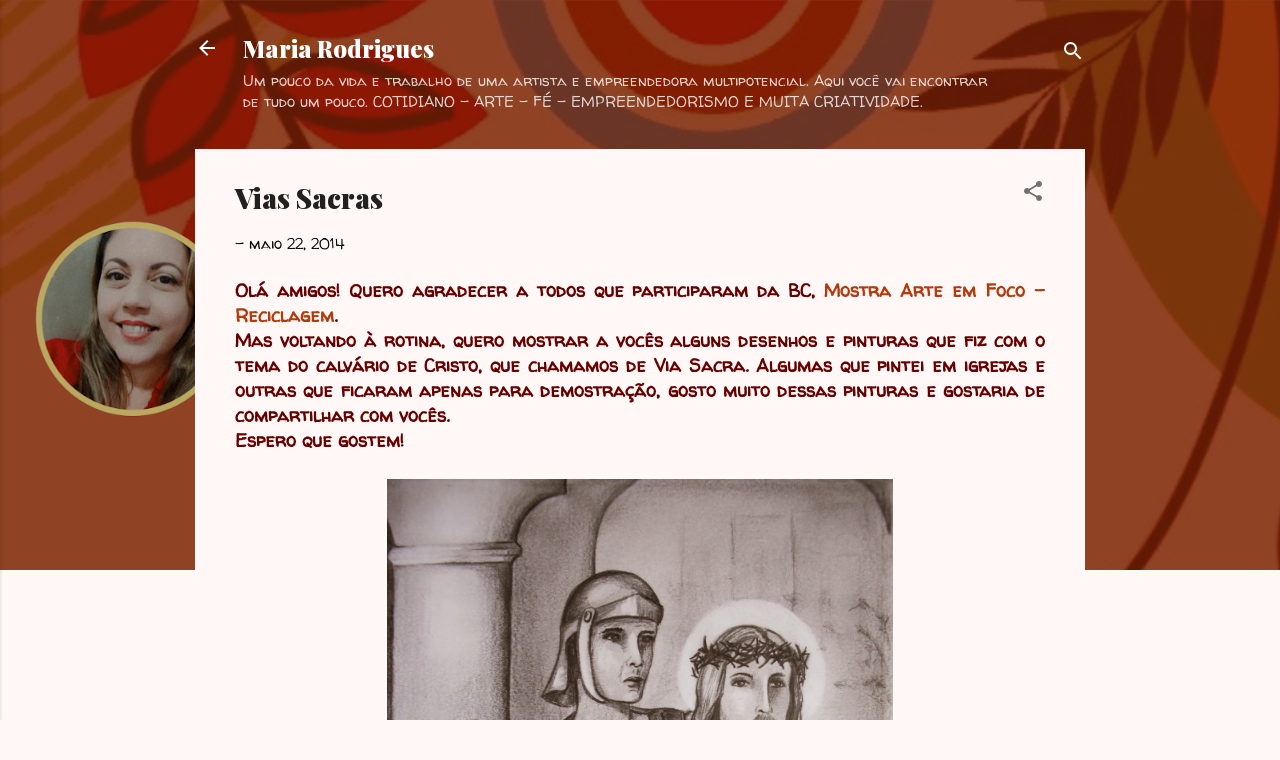

--- FILE ---
content_type: text/html; charset=UTF-8
request_url: https://artmarirodrigues.blogspot.com/2014/05/vias-sacras.html
body_size: 31290
content:
<!DOCTYPE html>
<html dir='ltr' lang='pt-BR'>
<head>
<meta content='width=device-width, initial-scale=1' name='viewport'/>
<title>Vias Sacras</title>
<meta content='text/html; charset=UTF-8' http-equiv='Content-Type'/>
<!-- Chrome, Firefox OS and Opera -->
<meta content='#fff8f6' name='theme-color'/>
<!-- Windows Phone -->
<meta content='#fff8f6' name='msapplication-navbutton-color'/>
<meta content='blogger' name='generator'/>
<link href='https://artmarirodrigues.blogspot.com/favicon.ico' rel='icon' type='image/x-icon'/>
<link href='https://artmarirodrigues.blogspot.com/2014/05/vias-sacras.html' rel='canonical'/>
<link rel="alternate" type="application/atom+xml" title="Maria Rodrigues - Atom" href="https://artmarirodrigues.blogspot.com/feeds/posts/default" />
<link rel="alternate" type="application/rss+xml" title="Maria Rodrigues - RSS" href="https://artmarirodrigues.blogspot.com/feeds/posts/default?alt=rss" />
<link rel="service.post" type="application/atom+xml" title="Maria Rodrigues - Atom" href="https://www.blogger.com/feeds/8804994267068679632/posts/default" />

<link rel="alternate" type="application/atom+xml" title="Maria Rodrigues - Atom" href="https://artmarirodrigues.blogspot.com/feeds/8191630839542620640/comments/default" />
<!--Can't find substitution for tag [blog.ieCssRetrofitLinks]-->
<link href='https://blogger.googleusercontent.com/img/b/R29vZ2xl/AVvXsEj8GjwdFVGcdbwMmHckdFfmipi9Coxp7mDE9jeHvIUMtDxY5rvjLqg7VJleX86g4gLhy2kZDzPxw8oRkFqF7eh8EHbERcc6xAHulp0VPHmgK2mrtcseV-OHa6PDGXjthaarYKW6Af3sx5Ul/s1600/1..JPG' rel='image_src'/>
<meta content='https://artmarirodrigues.blogspot.com/2014/05/vias-sacras.html' property='og:url'/>
<meta content='Vias Sacras' property='og:title'/>
<meta content='Um blog sobre arte, artesanato, reciclagem e empreendedorismo.' property='og:description'/>
<meta content='https://blogger.googleusercontent.com/img/b/R29vZ2xl/AVvXsEj8GjwdFVGcdbwMmHckdFfmipi9Coxp7mDE9jeHvIUMtDxY5rvjLqg7VJleX86g4gLhy2kZDzPxw8oRkFqF7eh8EHbERcc6xAHulp0VPHmgK2mrtcseV-OHa6PDGXjthaarYKW6Af3sx5Ul/w1200-h630-p-k-no-nu/1..JPG' property='og:image'/>
<style type='text/css'>@font-face{font-family:'Playfair Display';font-style:normal;font-weight:900;font-display:swap;src:url(//fonts.gstatic.com/s/playfairdisplay/v40/nuFvD-vYSZviVYUb_rj3ij__anPXJzDwcbmjWBN2PKfsunDTbtPK-F2qC0usEw.woff2)format('woff2');unicode-range:U+0301,U+0400-045F,U+0490-0491,U+04B0-04B1,U+2116;}@font-face{font-family:'Playfair Display';font-style:normal;font-weight:900;font-display:swap;src:url(//fonts.gstatic.com/s/playfairdisplay/v40/nuFvD-vYSZviVYUb_rj3ij__anPXJzDwcbmjWBN2PKfsunDYbtPK-F2qC0usEw.woff2)format('woff2');unicode-range:U+0102-0103,U+0110-0111,U+0128-0129,U+0168-0169,U+01A0-01A1,U+01AF-01B0,U+0300-0301,U+0303-0304,U+0308-0309,U+0323,U+0329,U+1EA0-1EF9,U+20AB;}@font-face{font-family:'Playfair Display';font-style:normal;font-weight:900;font-display:swap;src:url(//fonts.gstatic.com/s/playfairdisplay/v40/nuFvD-vYSZviVYUb_rj3ij__anPXJzDwcbmjWBN2PKfsunDZbtPK-F2qC0usEw.woff2)format('woff2');unicode-range:U+0100-02BA,U+02BD-02C5,U+02C7-02CC,U+02CE-02D7,U+02DD-02FF,U+0304,U+0308,U+0329,U+1D00-1DBF,U+1E00-1E9F,U+1EF2-1EFF,U+2020,U+20A0-20AB,U+20AD-20C0,U+2113,U+2C60-2C7F,U+A720-A7FF;}@font-face{font-family:'Playfair Display';font-style:normal;font-weight:900;font-display:swap;src:url(//fonts.gstatic.com/s/playfairdisplay/v40/nuFvD-vYSZviVYUb_rj3ij__anPXJzDwcbmjWBN2PKfsunDXbtPK-F2qC0s.woff2)format('woff2');unicode-range:U+0000-00FF,U+0131,U+0152-0153,U+02BB-02BC,U+02C6,U+02DA,U+02DC,U+0304,U+0308,U+0329,U+2000-206F,U+20AC,U+2122,U+2191,U+2193,U+2212,U+2215,U+FEFF,U+FFFD;}@font-face{font-family:'Roboto';font-style:italic;font-weight:300;font-stretch:100%;font-display:swap;src:url(//fonts.gstatic.com/s/roboto/v50/KFOKCnqEu92Fr1Mu53ZEC9_Vu3r1gIhOszmOClHrs6ljXfMMLt_QuAX-k3Yi128m0kN2.woff2)format('woff2');unicode-range:U+0460-052F,U+1C80-1C8A,U+20B4,U+2DE0-2DFF,U+A640-A69F,U+FE2E-FE2F;}@font-face{font-family:'Roboto';font-style:italic;font-weight:300;font-stretch:100%;font-display:swap;src:url(//fonts.gstatic.com/s/roboto/v50/KFOKCnqEu92Fr1Mu53ZEC9_Vu3r1gIhOszmOClHrs6ljXfMMLt_QuAz-k3Yi128m0kN2.woff2)format('woff2');unicode-range:U+0301,U+0400-045F,U+0490-0491,U+04B0-04B1,U+2116;}@font-face{font-family:'Roboto';font-style:italic;font-weight:300;font-stretch:100%;font-display:swap;src:url(//fonts.gstatic.com/s/roboto/v50/KFOKCnqEu92Fr1Mu53ZEC9_Vu3r1gIhOszmOClHrs6ljXfMMLt_QuAT-k3Yi128m0kN2.woff2)format('woff2');unicode-range:U+1F00-1FFF;}@font-face{font-family:'Roboto';font-style:italic;font-weight:300;font-stretch:100%;font-display:swap;src:url(//fonts.gstatic.com/s/roboto/v50/KFOKCnqEu92Fr1Mu53ZEC9_Vu3r1gIhOszmOClHrs6ljXfMMLt_QuAv-k3Yi128m0kN2.woff2)format('woff2');unicode-range:U+0370-0377,U+037A-037F,U+0384-038A,U+038C,U+038E-03A1,U+03A3-03FF;}@font-face{font-family:'Roboto';font-style:italic;font-weight:300;font-stretch:100%;font-display:swap;src:url(//fonts.gstatic.com/s/roboto/v50/KFOKCnqEu92Fr1Mu53ZEC9_Vu3r1gIhOszmOClHrs6ljXfMMLt_QuHT-k3Yi128m0kN2.woff2)format('woff2');unicode-range:U+0302-0303,U+0305,U+0307-0308,U+0310,U+0312,U+0315,U+031A,U+0326-0327,U+032C,U+032F-0330,U+0332-0333,U+0338,U+033A,U+0346,U+034D,U+0391-03A1,U+03A3-03A9,U+03B1-03C9,U+03D1,U+03D5-03D6,U+03F0-03F1,U+03F4-03F5,U+2016-2017,U+2034-2038,U+203C,U+2040,U+2043,U+2047,U+2050,U+2057,U+205F,U+2070-2071,U+2074-208E,U+2090-209C,U+20D0-20DC,U+20E1,U+20E5-20EF,U+2100-2112,U+2114-2115,U+2117-2121,U+2123-214F,U+2190,U+2192,U+2194-21AE,U+21B0-21E5,U+21F1-21F2,U+21F4-2211,U+2213-2214,U+2216-22FF,U+2308-230B,U+2310,U+2319,U+231C-2321,U+2336-237A,U+237C,U+2395,U+239B-23B7,U+23D0,U+23DC-23E1,U+2474-2475,U+25AF,U+25B3,U+25B7,U+25BD,U+25C1,U+25CA,U+25CC,U+25FB,U+266D-266F,U+27C0-27FF,U+2900-2AFF,U+2B0E-2B11,U+2B30-2B4C,U+2BFE,U+3030,U+FF5B,U+FF5D,U+1D400-1D7FF,U+1EE00-1EEFF;}@font-face{font-family:'Roboto';font-style:italic;font-weight:300;font-stretch:100%;font-display:swap;src:url(//fonts.gstatic.com/s/roboto/v50/KFOKCnqEu92Fr1Mu53ZEC9_Vu3r1gIhOszmOClHrs6ljXfMMLt_QuGb-k3Yi128m0kN2.woff2)format('woff2');unicode-range:U+0001-000C,U+000E-001F,U+007F-009F,U+20DD-20E0,U+20E2-20E4,U+2150-218F,U+2190,U+2192,U+2194-2199,U+21AF,U+21E6-21F0,U+21F3,U+2218-2219,U+2299,U+22C4-22C6,U+2300-243F,U+2440-244A,U+2460-24FF,U+25A0-27BF,U+2800-28FF,U+2921-2922,U+2981,U+29BF,U+29EB,U+2B00-2BFF,U+4DC0-4DFF,U+FFF9-FFFB,U+10140-1018E,U+10190-1019C,U+101A0,U+101D0-101FD,U+102E0-102FB,U+10E60-10E7E,U+1D2C0-1D2D3,U+1D2E0-1D37F,U+1F000-1F0FF,U+1F100-1F1AD,U+1F1E6-1F1FF,U+1F30D-1F30F,U+1F315,U+1F31C,U+1F31E,U+1F320-1F32C,U+1F336,U+1F378,U+1F37D,U+1F382,U+1F393-1F39F,U+1F3A7-1F3A8,U+1F3AC-1F3AF,U+1F3C2,U+1F3C4-1F3C6,U+1F3CA-1F3CE,U+1F3D4-1F3E0,U+1F3ED,U+1F3F1-1F3F3,U+1F3F5-1F3F7,U+1F408,U+1F415,U+1F41F,U+1F426,U+1F43F,U+1F441-1F442,U+1F444,U+1F446-1F449,U+1F44C-1F44E,U+1F453,U+1F46A,U+1F47D,U+1F4A3,U+1F4B0,U+1F4B3,U+1F4B9,U+1F4BB,U+1F4BF,U+1F4C8-1F4CB,U+1F4D6,U+1F4DA,U+1F4DF,U+1F4E3-1F4E6,U+1F4EA-1F4ED,U+1F4F7,U+1F4F9-1F4FB,U+1F4FD-1F4FE,U+1F503,U+1F507-1F50B,U+1F50D,U+1F512-1F513,U+1F53E-1F54A,U+1F54F-1F5FA,U+1F610,U+1F650-1F67F,U+1F687,U+1F68D,U+1F691,U+1F694,U+1F698,U+1F6AD,U+1F6B2,U+1F6B9-1F6BA,U+1F6BC,U+1F6C6-1F6CF,U+1F6D3-1F6D7,U+1F6E0-1F6EA,U+1F6F0-1F6F3,U+1F6F7-1F6FC,U+1F700-1F7FF,U+1F800-1F80B,U+1F810-1F847,U+1F850-1F859,U+1F860-1F887,U+1F890-1F8AD,U+1F8B0-1F8BB,U+1F8C0-1F8C1,U+1F900-1F90B,U+1F93B,U+1F946,U+1F984,U+1F996,U+1F9E9,U+1FA00-1FA6F,U+1FA70-1FA7C,U+1FA80-1FA89,U+1FA8F-1FAC6,U+1FACE-1FADC,U+1FADF-1FAE9,U+1FAF0-1FAF8,U+1FB00-1FBFF;}@font-face{font-family:'Roboto';font-style:italic;font-weight:300;font-stretch:100%;font-display:swap;src:url(//fonts.gstatic.com/s/roboto/v50/KFOKCnqEu92Fr1Mu53ZEC9_Vu3r1gIhOszmOClHrs6ljXfMMLt_QuAf-k3Yi128m0kN2.woff2)format('woff2');unicode-range:U+0102-0103,U+0110-0111,U+0128-0129,U+0168-0169,U+01A0-01A1,U+01AF-01B0,U+0300-0301,U+0303-0304,U+0308-0309,U+0323,U+0329,U+1EA0-1EF9,U+20AB;}@font-face{font-family:'Roboto';font-style:italic;font-weight:300;font-stretch:100%;font-display:swap;src:url(//fonts.gstatic.com/s/roboto/v50/KFOKCnqEu92Fr1Mu53ZEC9_Vu3r1gIhOszmOClHrs6ljXfMMLt_QuAb-k3Yi128m0kN2.woff2)format('woff2');unicode-range:U+0100-02BA,U+02BD-02C5,U+02C7-02CC,U+02CE-02D7,U+02DD-02FF,U+0304,U+0308,U+0329,U+1D00-1DBF,U+1E00-1E9F,U+1EF2-1EFF,U+2020,U+20A0-20AB,U+20AD-20C0,U+2113,U+2C60-2C7F,U+A720-A7FF;}@font-face{font-family:'Roboto';font-style:italic;font-weight:300;font-stretch:100%;font-display:swap;src:url(//fonts.gstatic.com/s/roboto/v50/KFOKCnqEu92Fr1Mu53ZEC9_Vu3r1gIhOszmOClHrs6ljXfMMLt_QuAj-k3Yi128m0g.woff2)format('woff2');unicode-range:U+0000-00FF,U+0131,U+0152-0153,U+02BB-02BC,U+02C6,U+02DA,U+02DC,U+0304,U+0308,U+0329,U+2000-206F,U+20AC,U+2122,U+2191,U+2193,U+2212,U+2215,U+FEFF,U+FFFD;}@font-face{font-family:'Roboto';font-style:normal;font-weight:400;font-stretch:100%;font-display:swap;src:url(//fonts.gstatic.com/s/roboto/v50/KFOMCnqEu92Fr1ME7kSn66aGLdTylUAMQXC89YmC2DPNWubEbVmZiAr0klQmz24O0g.woff2)format('woff2');unicode-range:U+0460-052F,U+1C80-1C8A,U+20B4,U+2DE0-2DFF,U+A640-A69F,U+FE2E-FE2F;}@font-face{font-family:'Roboto';font-style:normal;font-weight:400;font-stretch:100%;font-display:swap;src:url(//fonts.gstatic.com/s/roboto/v50/KFOMCnqEu92Fr1ME7kSn66aGLdTylUAMQXC89YmC2DPNWubEbVmQiAr0klQmz24O0g.woff2)format('woff2');unicode-range:U+0301,U+0400-045F,U+0490-0491,U+04B0-04B1,U+2116;}@font-face{font-family:'Roboto';font-style:normal;font-weight:400;font-stretch:100%;font-display:swap;src:url(//fonts.gstatic.com/s/roboto/v50/KFOMCnqEu92Fr1ME7kSn66aGLdTylUAMQXC89YmC2DPNWubEbVmYiAr0klQmz24O0g.woff2)format('woff2');unicode-range:U+1F00-1FFF;}@font-face{font-family:'Roboto';font-style:normal;font-weight:400;font-stretch:100%;font-display:swap;src:url(//fonts.gstatic.com/s/roboto/v50/KFOMCnqEu92Fr1ME7kSn66aGLdTylUAMQXC89YmC2DPNWubEbVmXiAr0klQmz24O0g.woff2)format('woff2');unicode-range:U+0370-0377,U+037A-037F,U+0384-038A,U+038C,U+038E-03A1,U+03A3-03FF;}@font-face{font-family:'Roboto';font-style:normal;font-weight:400;font-stretch:100%;font-display:swap;src:url(//fonts.gstatic.com/s/roboto/v50/KFOMCnqEu92Fr1ME7kSn66aGLdTylUAMQXC89YmC2DPNWubEbVnoiAr0klQmz24O0g.woff2)format('woff2');unicode-range:U+0302-0303,U+0305,U+0307-0308,U+0310,U+0312,U+0315,U+031A,U+0326-0327,U+032C,U+032F-0330,U+0332-0333,U+0338,U+033A,U+0346,U+034D,U+0391-03A1,U+03A3-03A9,U+03B1-03C9,U+03D1,U+03D5-03D6,U+03F0-03F1,U+03F4-03F5,U+2016-2017,U+2034-2038,U+203C,U+2040,U+2043,U+2047,U+2050,U+2057,U+205F,U+2070-2071,U+2074-208E,U+2090-209C,U+20D0-20DC,U+20E1,U+20E5-20EF,U+2100-2112,U+2114-2115,U+2117-2121,U+2123-214F,U+2190,U+2192,U+2194-21AE,U+21B0-21E5,U+21F1-21F2,U+21F4-2211,U+2213-2214,U+2216-22FF,U+2308-230B,U+2310,U+2319,U+231C-2321,U+2336-237A,U+237C,U+2395,U+239B-23B7,U+23D0,U+23DC-23E1,U+2474-2475,U+25AF,U+25B3,U+25B7,U+25BD,U+25C1,U+25CA,U+25CC,U+25FB,U+266D-266F,U+27C0-27FF,U+2900-2AFF,U+2B0E-2B11,U+2B30-2B4C,U+2BFE,U+3030,U+FF5B,U+FF5D,U+1D400-1D7FF,U+1EE00-1EEFF;}@font-face{font-family:'Roboto';font-style:normal;font-weight:400;font-stretch:100%;font-display:swap;src:url(//fonts.gstatic.com/s/roboto/v50/KFOMCnqEu92Fr1ME7kSn66aGLdTylUAMQXC89YmC2DPNWubEbVn6iAr0klQmz24O0g.woff2)format('woff2');unicode-range:U+0001-000C,U+000E-001F,U+007F-009F,U+20DD-20E0,U+20E2-20E4,U+2150-218F,U+2190,U+2192,U+2194-2199,U+21AF,U+21E6-21F0,U+21F3,U+2218-2219,U+2299,U+22C4-22C6,U+2300-243F,U+2440-244A,U+2460-24FF,U+25A0-27BF,U+2800-28FF,U+2921-2922,U+2981,U+29BF,U+29EB,U+2B00-2BFF,U+4DC0-4DFF,U+FFF9-FFFB,U+10140-1018E,U+10190-1019C,U+101A0,U+101D0-101FD,U+102E0-102FB,U+10E60-10E7E,U+1D2C0-1D2D3,U+1D2E0-1D37F,U+1F000-1F0FF,U+1F100-1F1AD,U+1F1E6-1F1FF,U+1F30D-1F30F,U+1F315,U+1F31C,U+1F31E,U+1F320-1F32C,U+1F336,U+1F378,U+1F37D,U+1F382,U+1F393-1F39F,U+1F3A7-1F3A8,U+1F3AC-1F3AF,U+1F3C2,U+1F3C4-1F3C6,U+1F3CA-1F3CE,U+1F3D4-1F3E0,U+1F3ED,U+1F3F1-1F3F3,U+1F3F5-1F3F7,U+1F408,U+1F415,U+1F41F,U+1F426,U+1F43F,U+1F441-1F442,U+1F444,U+1F446-1F449,U+1F44C-1F44E,U+1F453,U+1F46A,U+1F47D,U+1F4A3,U+1F4B0,U+1F4B3,U+1F4B9,U+1F4BB,U+1F4BF,U+1F4C8-1F4CB,U+1F4D6,U+1F4DA,U+1F4DF,U+1F4E3-1F4E6,U+1F4EA-1F4ED,U+1F4F7,U+1F4F9-1F4FB,U+1F4FD-1F4FE,U+1F503,U+1F507-1F50B,U+1F50D,U+1F512-1F513,U+1F53E-1F54A,U+1F54F-1F5FA,U+1F610,U+1F650-1F67F,U+1F687,U+1F68D,U+1F691,U+1F694,U+1F698,U+1F6AD,U+1F6B2,U+1F6B9-1F6BA,U+1F6BC,U+1F6C6-1F6CF,U+1F6D3-1F6D7,U+1F6E0-1F6EA,U+1F6F0-1F6F3,U+1F6F7-1F6FC,U+1F700-1F7FF,U+1F800-1F80B,U+1F810-1F847,U+1F850-1F859,U+1F860-1F887,U+1F890-1F8AD,U+1F8B0-1F8BB,U+1F8C0-1F8C1,U+1F900-1F90B,U+1F93B,U+1F946,U+1F984,U+1F996,U+1F9E9,U+1FA00-1FA6F,U+1FA70-1FA7C,U+1FA80-1FA89,U+1FA8F-1FAC6,U+1FACE-1FADC,U+1FADF-1FAE9,U+1FAF0-1FAF8,U+1FB00-1FBFF;}@font-face{font-family:'Roboto';font-style:normal;font-weight:400;font-stretch:100%;font-display:swap;src:url(//fonts.gstatic.com/s/roboto/v50/KFOMCnqEu92Fr1ME7kSn66aGLdTylUAMQXC89YmC2DPNWubEbVmbiAr0klQmz24O0g.woff2)format('woff2');unicode-range:U+0102-0103,U+0110-0111,U+0128-0129,U+0168-0169,U+01A0-01A1,U+01AF-01B0,U+0300-0301,U+0303-0304,U+0308-0309,U+0323,U+0329,U+1EA0-1EF9,U+20AB;}@font-face{font-family:'Roboto';font-style:normal;font-weight:400;font-stretch:100%;font-display:swap;src:url(//fonts.gstatic.com/s/roboto/v50/KFOMCnqEu92Fr1ME7kSn66aGLdTylUAMQXC89YmC2DPNWubEbVmaiAr0klQmz24O0g.woff2)format('woff2');unicode-range:U+0100-02BA,U+02BD-02C5,U+02C7-02CC,U+02CE-02D7,U+02DD-02FF,U+0304,U+0308,U+0329,U+1D00-1DBF,U+1E00-1E9F,U+1EF2-1EFF,U+2020,U+20A0-20AB,U+20AD-20C0,U+2113,U+2C60-2C7F,U+A720-A7FF;}@font-face{font-family:'Roboto';font-style:normal;font-weight:400;font-stretch:100%;font-display:swap;src:url(//fonts.gstatic.com/s/roboto/v50/KFOMCnqEu92Fr1ME7kSn66aGLdTylUAMQXC89YmC2DPNWubEbVmUiAr0klQmz24.woff2)format('woff2');unicode-range:U+0000-00FF,U+0131,U+0152-0153,U+02BB-02BC,U+02C6,U+02DA,U+02DC,U+0304,U+0308,U+0329,U+2000-206F,U+20AC,U+2122,U+2191,U+2193,U+2212,U+2215,U+FEFF,U+FFFD;}@font-face{font-family:'Walter Turncoat';font-style:normal;font-weight:400;font-display:swap;src:url(//fonts.gstatic.com/s/walterturncoat/v24/snfys0Gs98ln43n0d-14ULoToe6LZxecYZVfqA.woff2)format('woff2');unicode-range:U+0000-00FF,U+0131,U+0152-0153,U+02BB-02BC,U+02C6,U+02DA,U+02DC,U+0304,U+0308,U+0329,U+2000-206F,U+20AC,U+2122,U+2191,U+2193,U+2212,U+2215,U+FEFF,U+FFFD;}</style>
<style id='page-skin-1' type='text/css'><!--
/*! normalize.css v3.0.1 | MIT License | git.io/normalize */html{font-family:sans-serif;-ms-text-size-adjust:100%;-webkit-text-size-adjust:100%}body{margin:0}article,aside,details,figcaption,figure,footer,header,hgroup,main,nav,section,summary{display:block}audio,canvas,progress,video{display:inline-block;vertical-align:baseline}audio:not([controls]){display:none;height:0}[hidden],template{display:none}a{background:transparent}a:active,a:hover{outline:0}abbr[title]{border-bottom:1px dotted}b,strong{font-weight:bold}dfn{font-style:italic}h1{font-size:2em;margin:.67em 0}mark{background:#ff0;color:#000}small{font-size:80%}sub,sup{font-size:75%;line-height:0;position:relative;vertical-align:baseline}sup{top:-0.5em}sub{bottom:-0.25em}img{border:0}svg:not(:root){overflow:hidden}figure{margin:1em 40px}hr{-moz-box-sizing:content-box;box-sizing:content-box;height:0}pre{overflow:auto}code,kbd,pre,samp{font-family:monospace,monospace;font-size:1em}button,input,optgroup,select,textarea{color:inherit;font:inherit;margin:0}button{overflow:visible}button,select{text-transform:none}button,html input[type="button"],input[type="reset"],input[type="submit"]{-webkit-appearance:button;cursor:pointer}button[disabled],html input[disabled]{cursor:default}button::-moz-focus-inner,input::-moz-focus-inner{border:0;padding:0}input{line-height:normal}input[type="checkbox"],input[type="radio"]{box-sizing:border-box;padding:0}input[type="number"]::-webkit-inner-spin-button,input[type="number"]::-webkit-outer-spin-button{height:auto}input[type="search"]{-webkit-appearance:textfield;-moz-box-sizing:content-box;-webkit-box-sizing:content-box;box-sizing:content-box}input[type="search"]::-webkit-search-cancel-button,input[type="search"]::-webkit-search-decoration{-webkit-appearance:none}fieldset{border:1px solid #c0c0c0;margin:0 2px;padding:.35em .625em .75em}legend{border:0;padding:0}textarea{overflow:auto}optgroup{font-weight:bold}table{border-collapse:collapse;border-spacing:0}td,th{padding:0}
/*!************************************************
* Blogger Template Style
* Name: Contempo
**************************************************/
body{
overflow-wrap:break-word;
word-break:break-word;
word-wrap:break-word
}
.hidden{
display:none
}
.invisible{
visibility:hidden
}
.container::after,.float-container::after{
clear:both;
content:"";
display:table
}
.clearboth{
clear:both
}
#comments .comment .comment-actions,.subscribe-popup .FollowByEmail .follow-by-email-submit,.widget.Profile .profile-link,.widget.Profile .profile-link.visit-profile{
background:0 0;
border:0;
box-shadow:none;
color:#b33a0d;
cursor:pointer;
font-size:14px;
font-weight:700;
outline:0;
text-decoration:none;
text-transform:uppercase;
width:auto
}
.dim-overlay{
background-color:rgba(0,0,0,.54);
height:100vh;
left:0;
position:fixed;
top:0;
width:100%
}
#sharing-dim-overlay{
background-color:transparent
}
input::-ms-clear{
display:none
}
.blogger-logo,.svg-icon-24.blogger-logo{
fill:#ff9800;
opacity:1
}
.loading-spinner-large{
-webkit-animation:mspin-rotate 1.568s infinite linear;
animation:mspin-rotate 1.568s infinite linear;
height:48px;
overflow:hidden;
position:absolute;
width:48px;
z-index:200
}
.loading-spinner-large>div{
-webkit-animation:mspin-revrot 5332ms infinite steps(4);
animation:mspin-revrot 5332ms infinite steps(4)
}
.loading-spinner-large>div>div{
-webkit-animation:mspin-singlecolor-large-film 1333ms infinite steps(81);
animation:mspin-singlecolor-large-film 1333ms infinite steps(81);
background-size:100%;
height:48px;
width:3888px
}
.mspin-black-large>div>div,.mspin-grey_54-large>div>div{
background-image:url(https://www.blogblog.com/indie/mspin_black_large.svg)
}
.mspin-white-large>div>div{
background-image:url(https://www.blogblog.com/indie/mspin_white_large.svg)
}
.mspin-grey_54-large{
opacity:.54
}
@-webkit-keyframes mspin-singlecolor-large-film{
from{
-webkit-transform:translateX(0);
transform:translateX(0)
}
to{
-webkit-transform:translateX(-3888px);
transform:translateX(-3888px)
}
}
@keyframes mspin-singlecolor-large-film{
from{
-webkit-transform:translateX(0);
transform:translateX(0)
}
to{
-webkit-transform:translateX(-3888px);
transform:translateX(-3888px)
}
}
@-webkit-keyframes mspin-rotate{
from{
-webkit-transform:rotate(0);
transform:rotate(0)
}
to{
-webkit-transform:rotate(360deg);
transform:rotate(360deg)
}
}
@keyframes mspin-rotate{
from{
-webkit-transform:rotate(0);
transform:rotate(0)
}
to{
-webkit-transform:rotate(360deg);
transform:rotate(360deg)
}
}
@-webkit-keyframes mspin-revrot{
from{
-webkit-transform:rotate(0);
transform:rotate(0)
}
to{
-webkit-transform:rotate(-360deg);
transform:rotate(-360deg)
}
}
@keyframes mspin-revrot{
from{
-webkit-transform:rotate(0);
transform:rotate(0)
}
to{
-webkit-transform:rotate(-360deg);
transform:rotate(-360deg)
}
}
.skip-navigation{
background-color:#fff;
box-sizing:border-box;
color:#000;
display:block;
height:0;
left:0;
line-height:50px;
overflow:hidden;
padding-top:0;
position:fixed;
text-align:center;
top:0;
-webkit-transition:box-shadow .3s,height .3s,padding-top .3s;
transition:box-shadow .3s,height .3s,padding-top .3s;
width:100%;
z-index:900
}
.skip-navigation:focus{
box-shadow:0 4px 5px 0 rgba(0,0,0,.14),0 1px 10px 0 rgba(0,0,0,.12),0 2px 4px -1px rgba(0,0,0,.2);
height:50px
}
#main{
outline:0
}
.main-heading{
position:absolute;
clip:rect(1px,1px,1px,1px);
padding:0;
border:0;
height:1px;
width:1px;
overflow:hidden
}
.Attribution{
margin-top:1em;
text-align:center
}
.Attribution .blogger img,.Attribution .blogger svg{
vertical-align:bottom
}
.Attribution .blogger img{
margin-right:.5em
}
.Attribution div{
line-height:24px;
margin-top:.5em
}
.Attribution .copyright,.Attribution .image-attribution{
font-size:.7em;
margin-top:1.5em
}
.BLOG_mobile_video_class{
display:none
}
.bg-photo{
background-attachment:scroll!important
}
body .CSS_LIGHTBOX{
z-index:900
}
.extendable .show-less,.extendable .show-more{
border-color:#b33a0d;
color:#b33a0d;
margin-top:8px
}
.extendable .show-less.hidden,.extendable .show-more.hidden{
display:none
}
.inline-ad{
display:none;
max-width:100%;
overflow:hidden
}
.adsbygoogle{
display:block
}
#cookieChoiceInfo{
bottom:0;
top:auto
}
iframe.b-hbp-video{
border:0
}
.post-body img{
max-width:100%
}
.post-body iframe{
max-width:100%
}
.post-body a[imageanchor="1"]{
display:inline-block
}
.byline{
margin-right:1em
}
.byline:last-child{
margin-right:0
}
.link-copied-dialog{
max-width:520px;
outline:0
}
.link-copied-dialog .modal-dialog-buttons{
margin-top:8px
}
.link-copied-dialog .goog-buttonset-default{
background:0 0;
border:0
}
.link-copied-dialog .goog-buttonset-default:focus{
outline:0
}
.paging-control-container{
margin-bottom:16px
}
.paging-control-container .paging-control{
display:inline-block
}
.paging-control-container .comment-range-text::after,.paging-control-container .paging-control{
color:#b33a0d
}
.paging-control-container .comment-range-text,.paging-control-container .paging-control{
margin-right:8px
}
.paging-control-container .comment-range-text::after,.paging-control-container .paging-control::after{
content:"\b7";
cursor:default;
padding-left:8px;
pointer-events:none
}
.paging-control-container .comment-range-text:last-child::after,.paging-control-container .paging-control:last-child::after{
content:none
}
.byline.reactions iframe{
height:20px
}
.b-notification{
color:#000;
background-color:#fff;
border-bottom:solid 1px #000;
box-sizing:border-box;
padding:16px 32px;
text-align:center
}
.b-notification.visible{
-webkit-transition:margin-top .3s cubic-bezier(.4,0,.2,1);
transition:margin-top .3s cubic-bezier(.4,0,.2,1)
}
.b-notification.invisible{
position:absolute
}
.b-notification-close{
position:absolute;
right:8px;
top:8px
}
.no-posts-message{
line-height:40px;
text-align:center
}
@media screen and (max-width:800px){
body.item-view .post-body a[imageanchor="1"][style*="float: left;"],body.item-view .post-body a[imageanchor="1"][style*="float: right;"]{
float:none!important;
clear:none!important
}
body.item-view .post-body a[imageanchor="1"] img{
display:block;
height:auto;
margin:0 auto
}
body.item-view .post-body>.separator:first-child>a[imageanchor="1"]:first-child{
margin-top:20px
}
.post-body a[imageanchor]{
display:block
}
body.item-view .post-body a[imageanchor="1"]{
margin-left:0!important;
margin-right:0!important
}
body.item-view .post-body a[imageanchor="1"]+a[imageanchor="1"]{
margin-top:16px
}
}
.item-control{
display:none
}
#comments{
border-top:1px dashed rgba(0,0,0,.54);
margin-top:20px;
padding:20px
}
#comments .comment-thread ol{
margin:0;
padding-left:0;
padding-left:0
}
#comments .comment .comment-replybox-single,#comments .comment-thread .comment-replies{
margin-left:60px
}
#comments .comment-thread .thread-count{
display:none
}
#comments .comment{
list-style-type:none;
padding:0 0 30px;
position:relative
}
#comments .comment .comment{
padding-bottom:8px
}
.comment .avatar-image-container{
position:absolute
}
.comment .avatar-image-container img{
border-radius:50%
}
.avatar-image-container svg,.comment .avatar-image-container .avatar-icon{
border-radius:50%;
border:solid 1px #707070;
box-sizing:border-box;
fill:#707070;
height:35px;
margin:0;
padding:7px;
width:35px
}
.comment .comment-block{
margin-top:10px;
margin-left:60px;
padding-bottom:0
}
#comments .comment-author-header-wrapper{
margin-left:40px
}
#comments .comment .thread-expanded .comment-block{
padding-bottom:20px
}
#comments .comment .comment-header .user,#comments .comment .comment-header .user a{
color:#212121;
font-style:normal;
font-weight:700
}
#comments .comment .comment-actions{
bottom:0;
margin-bottom:15px;
position:absolute
}
#comments .comment .comment-actions>*{
margin-right:8px
}
#comments .comment .comment-header .datetime{
bottom:0;
color:rgba(33,33,33,.54);
display:inline-block;
font-size:13px;
font-style:italic;
margin-left:8px
}
#comments .comment .comment-footer .comment-timestamp a,#comments .comment .comment-header .datetime a{
color:rgba(33,33,33,.54)
}
#comments .comment .comment-content,.comment .comment-body{
margin-top:12px;
word-break:break-word
}
.comment-body{
margin-bottom:12px
}
#comments.embed[data-num-comments="0"]{
border:0;
margin-top:0;
padding-top:0
}
#comments.embed[data-num-comments="0"] #comment-post-message,#comments.embed[data-num-comments="0"] div.comment-form>p,#comments.embed[data-num-comments="0"] p.comment-footer{
display:none
}
#comment-editor-src{
display:none
}
.comments .comments-content .loadmore.loaded{
max-height:0;
opacity:0;
overflow:hidden
}
.extendable .remaining-items{
height:0;
overflow:hidden;
-webkit-transition:height .3s cubic-bezier(.4,0,.2,1);
transition:height .3s cubic-bezier(.4,0,.2,1)
}
.extendable .remaining-items.expanded{
height:auto
}
.svg-icon-24,.svg-icon-24-button{
cursor:pointer;
height:24px;
width:24px;
min-width:24px
}
.touch-icon{
margin:-12px;
padding:12px
}
.touch-icon:active,.touch-icon:focus{
background-color:rgba(153,153,153,.4);
border-radius:50%
}
svg:not(:root).touch-icon{
overflow:visible
}
html[dir=rtl] .rtl-reversible-icon{
-webkit-transform:scaleX(-1);
-ms-transform:scaleX(-1);
transform:scaleX(-1)
}
.svg-icon-24-button,.touch-icon-button{
background:0 0;
border:0;
margin:0;
outline:0;
padding:0
}
.touch-icon-button .touch-icon:active,.touch-icon-button .touch-icon:focus{
background-color:transparent
}
.touch-icon-button:active .touch-icon,.touch-icon-button:focus .touch-icon{
background-color:rgba(153,153,153,.4);
border-radius:50%
}
.Profile .default-avatar-wrapper .avatar-icon{
border-radius:50%;
border:solid 1px #707070;
box-sizing:border-box;
fill:#707070;
margin:0
}
.Profile .individual .default-avatar-wrapper .avatar-icon{
padding:25px
}
.Profile .individual .avatar-icon,.Profile .individual .profile-img{
height:120px;
width:120px
}
.Profile .team .default-avatar-wrapper .avatar-icon{
padding:8px
}
.Profile .team .avatar-icon,.Profile .team .default-avatar-wrapper,.Profile .team .profile-img{
height:40px;
width:40px
}
.snippet-container{
margin:0;
position:relative;
overflow:hidden
}
.snippet-fade{
bottom:0;
box-sizing:border-box;
position:absolute;
width:96px
}
.snippet-fade{
right:0
}
.snippet-fade:after{
content:"\2026"
}
.snippet-fade:after{
float:right
}
.post-bottom{
-webkit-box-align:center;
-webkit-align-items:center;
-ms-flex-align:center;
align-items:center;
display:-webkit-box;
display:-webkit-flex;
display:-ms-flexbox;
display:flex;
-webkit-flex-wrap:wrap;
-ms-flex-wrap:wrap;
flex-wrap:wrap
}
.post-footer{
-webkit-box-flex:1;
-webkit-flex:1 1 auto;
-ms-flex:1 1 auto;
flex:1 1 auto;
-webkit-flex-wrap:wrap;
-ms-flex-wrap:wrap;
flex-wrap:wrap;
-webkit-box-ordinal-group:2;
-webkit-order:1;
-ms-flex-order:1;
order:1
}
.post-footer>*{
-webkit-box-flex:0;
-webkit-flex:0 1 auto;
-ms-flex:0 1 auto;
flex:0 1 auto
}
.post-footer .byline:last-child{
margin-right:1em
}
.jump-link{
-webkit-box-flex:0;
-webkit-flex:0 0 auto;
-ms-flex:0 0 auto;
flex:0 0 auto;
-webkit-box-ordinal-group:3;
-webkit-order:2;
-ms-flex-order:2;
order:2
}
.centered-top-container.sticky{
left:0;
position:fixed;
right:0;
top:0;
width:auto;
z-index:50;
-webkit-transition-property:opacity,-webkit-transform;
transition-property:opacity,-webkit-transform;
transition-property:transform,opacity;
transition-property:transform,opacity,-webkit-transform;
-webkit-transition-duration:.2s;
transition-duration:.2s;
-webkit-transition-timing-function:cubic-bezier(.4,0,.2,1);
transition-timing-function:cubic-bezier(.4,0,.2,1)
}
.centered-top-placeholder{
display:none
}
.collapsed-header .centered-top-placeholder{
display:block
}
.centered-top-container .Header .replaced h1,.centered-top-placeholder .Header .replaced h1{
display:none
}
.centered-top-container.sticky .Header .replaced h1{
display:block
}
.centered-top-container.sticky .Header .header-widget{
background:0 0
}
.centered-top-container.sticky .Header .header-image-wrapper{
display:none
}
.centered-top-container img,.centered-top-placeholder img{
max-width:100%
}
.collapsible{
-webkit-transition:height .3s cubic-bezier(.4,0,.2,1);
transition:height .3s cubic-bezier(.4,0,.2,1)
}
.collapsible,.collapsible>summary{
display:block;
overflow:hidden
}
.collapsible>:not(summary){
display:none
}
.collapsible[open]>:not(summary){
display:block
}
.collapsible:focus,.collapsible>summary:focus{
outline:0
}
.collapsible>summary{
cursor:pointer;
display:block;
padding:0
}
.collapsible:focus>summary,.collapsible>summary:focus{
background-color:transparent
}
.collapsible>summary::-webkit-details-marker{
display:none
}
.collapsible-title{
-webkit-box-align:center;
-webkit-align-items:center;
-ms-flex-align:center;
align-items:center;
display:-webkit-box;
display:-webkit-flex;
display:-ms-flexbox;
display:flex
}
.collapsible-title .title{
-webkit-box-flex:1;
-webkit-flex:1 1 auto;
-ms-flex:1 1 auto;
flex:1 1 auto;
-webkit-box-ordinal-group:1;
-webkit-order:0;
-ms-flex-order:0;
order:0;
overflow:hidden;
text-overflow:ellipsis;
white-space:nowrap
}
.collapsible-title .chevron-down,.collapsible[open] .collapsible-title .chevron-up{
display:block
}
.collapsible-title .chevron-up,.collapsible[open] .collapsible-title .chevron-down{
display:none
}
.flat-button{
cursor:pointer;
display:inline-block;
font-weight:700;
text-transform:uppercase;
border-radius:2px;
padding:8px;
margin:-8px
}
.flat-icon-button{
background:0 0;
border:0;
margin:0;
outline:0;
padding:0;
margin:-12px;
padding:12px;
cursor:pointer;
box-sizing:content-box;
display:inline-block;
line-height:0
}
.flat-icon-button,.flat-icon-button .splash-wrapper{
border-radius:50%
}
.flat-icon-button .splash.animate{
-webkit-animation-duration:.3s;
animation-duration:.3s
}
.overflowable-container{
max-height:46px;
overflow:hidden;
position:relative
}
.overflow-button{
cursor:pointer
}
#overflowable-dim-overlay{
background:0 0
}
.overflow-popup{
box-shadow:0 2px 2px 0 rgba(0,0,0,.14),0 3px 1px -2px rgba(0,0,0,.2),0 1px 5px 0 rgba(0,0,0,.12);
background-color:#fff8f6;
left:0;
max-width:calc(100% - 32px);
position:absolute;
top:0;
visibility:hidden;
z-index:101
}
.overflow-popup ul{
list-style:none
}
.overflow-popup .tabs li,.overflow-popup li{
display:block;
height:auto
}
.overflow-popup .tabs li{
padding-left:0;
padding-right:0
}
.overflow-button.hidden,.overflow-popup .tabs li.hidden,.overflow-popup li.hidden{
display:none
}
.pill-button{
background:0 0;
border:1px solid;
border-radius:12px;
cursor:pointer;
display:inline-block;
padding:4px 16px;
text-transform:uppercase
}
.ripple{
position:relative
}
.ripple>*{
z-index:1
}
.splash-wrapper{
bottom:0;
left:0;
overflow:hidden;
pointer-events:none;
position:absolute;
right:0;
top:0;
z-index:0
}
.splash{
background:#ccc;
border-radius:100%;
display:block;
opacity:.6;
position:absolute;
-webkit-transform:scale(0);
-ms-transform:scale(0);
transform:scale(0)
}
.splash.animate{
-webkit-animation:ripple-effect .4s linear;
animation:ripple-effect .4s linear
}
@-webkit-keyframes ripple-effect{
100%{
opacity:0;
-webkit-transform:scale(2.5);
transform:scale(2.5)
}
}
@keyframes ripple-effect{
100%{
opacity:0;
-webkit-transform:scale(2.5);
transform:scale(2.5)
}
}
.search{
display:-webkit-box;
display:-webkit-flex;
display:-ms-flexbox;
display:flex;
line-height:24px;
width:24px
}
.search.focused{
width:100%
}
.search.focused .section{
width:100%
}
.search form{
z-index:101
}
.search h3{
display:none
}
.search form{
display:-webkit-box;
display:-webkit-flex;
display:-ms-flexbox;
display:flex;
-webkit-box-flex:1;
-webkit-flex:1 0 0;
-ms-flex:1 0 0px;
flex:1 0 0;
border-bottom:solid 1px transparent;
padding-bottom:8px
}
.search form>*{
display:none
}
.search.focused form>*{
display:block
}
.search .search-input label{
display:none
}
.centered-top-placeholder.cloned .search form{
z-index:30
}
.search.focused form{
border-color:#ffffff;
position:relative;
width:auto
}
.collapsed-header .centered-top-container .search.focused form{
border-bottom-color:transparent
}
.search-expand{
-webkit-box-flex:0;
-webkit-flex:0 0 auto;
-ms-flex:0 0 auto;
flex:0 0 auto
}
.search-expand-text{
display:none
}
.search-close{
display:inline;
vertical-align:middle
}
.search-input{
-webkit-box-flex:1;
-webkit-flex:1 0 1px;
-ms-flex:1 0 1px;
flex:1 0 1px
}
.search-input input{
background:0 0;
border:0;
box-sizing:border-box;
color:#ffffff;
display:inline-block;
outline:0;
width:calc(100% - 48px)
}
.search-input input.no-cursor{
color:transparent;
text-shadow:0 0 0 #ffffff
}
.collapsed-header .centered-top-container .search-action,.collapsed-header .centered-top-container .search-input input{
color:#212121
}
.collapsed-header .centered-top-container .search-input input.no-cursor{
color:transparent;
text-shadow:0 0 0 #212121
}
.collapsed-header .centered-top-container .search-input input.no-cursor:focus,.search-input input.no-cursor:focus{
outline:0
}
.search-focused>*{
visibility:hidden
}
.search-focused .search,.search-focused .search-icon{
visibility:visible
}
.search.focused .search-action{
display:block
}
.search.focused .search-action:disabled{
opacity:.3
}
.widget.Sharing .sharing-button{
display:none
}
.widget.Sharing .sharing-buttons li{
padding:0
}
.widget.Sharing .sharing-buttons li span{
display:none
}
.post-share-buttons{
position:relative
}
.centered-bottom .share-buttons .svg-icon-24,.share-buttons .svg-icon-24{
fill:#707070
}
.sharing-open.touch-icon-button:active .touch-icon,.sharing-open.touch-icon-button:focus .touch-icon{
background-color:transparent
}
.share-buttons{
background-color:#fff8f6;
border-radius:2px;
box-shadow:0 2px 2px 0 rgba(0,0,0,.14),0 3px 1px -2px rgba(0,0,0,.2),0 1px 5px 0 rgba(0,0,0,.12);
color:#707070;
list-style:none;
margin:0;
padding:8px 0;
position:absolute;
top:-11px;
min-width:200px;
z-index:101
}
.share-buttons.hidden{
display:none
}
.sharing-button{
background:0 0;
border:0;
margin:0;
outline:0;
padding:0;
cursor:pointer
}
.share-buttons li{
margin:0;
height:48px
}
.share-buttons li:last-child{
margin-bottom:0
}
.share-buttons li .sharing-platform-button{
box-sizing:border-box;
cursor:pointer;
display:block;
height:100%;
margin-bottom:0;
padding:0 16px;
position:relative;
width:100%
}
.share-buttons li .sharing-platform-button:focus,.share-buttons li .sharing-platform-button:hover{
background-color:rgba(128,128,128,.1);
outline:0
}
.share-buttons li svg[class*=" sharing-"],.share-buttons li svg[class^=sharing-]{
position:absolute;
top:10px
}
.share-buttons li span.sharing-platform-button{
position:relative;
top:0
}
.share-buttons li .platform-sharing-text{
display:block;
font-size:16px;
line-height:48px;
white-space:nowrap
}
.share-buttons li .platform-sharing-text{
margin-left:56px
}
.sidebar-container{
background-color:#fff8f6;
max-width:284px;
overflow-y:auto;
-webkit-transition-property:-webkit-transform;
transition-property:-webkit-transform;
transition-property:transform;
transition-property:transform,-webkit-transform;
-webkit-transition-duration:.3s;
transition-duration:.3s;
-webkit-transition-timing-function:cubic-bezier(0,0,.2,1);
transition-timing-function:cubic-bezier(0,0,.2,1);
width:284px;
z-index:101;
-webkit-overflow-scrolling:touch
}
.sidebar-container .navigation{
line-height:0;
padding:16px
}
.sidebar-container .sidebar-back{
cursor:pointer
}
.sidebar-container .widget{
background:0 0;
margin:0 16px;
padding:16px 0
}
.sidebar-container .widget .title{
color:#212121;
margin:0
}
.sidebar-container .widget ul{
list-style:none;
margin:0;
padding:0
}
.sidebar-container .widget ul ul{
margin-left:1em
}
.sidebar-container .widget li{
font-size:16px;
line-height:normal
}
.sidebar-container .widget+.widget{
border-top:1px dashed #cccccc
}
.BlogArchive li{
margin:16px 0
}
.BlogArchive li:last-child{
margin-bottom:0
}
.Label li a{
display:inline-block
}
.BlogArchive .post-count,.Label .label-count{
float:right;
margin-left:.25em
}
.BlogArchive .post-count::before,.Label .label-count::before{
content:"("
}
.BlogArchive .post-count::after,.Label .label-count::after{
content:")"
}
.widget.Translate .skiptranslate>div{
display:block!important
}
.widget.Profile .profile-link{
display:-webkit-box;
display:-webkit-flex;
display:-ms-flexbox;
display:flex
}
.widget.Profile .team-member .default-avatar-wrapper,.widget.Profile .team-member .profile-img{
-webkit-box-flex:0;
-webkit-flex:0 0 auto;
-ms-flex:0 0 auto;
flex:0 0 auto;
margin-right:1em
}
.widget.Profile .individual .profile-link{
-webkit-box-orient:vertical;
-webkit-box-direction:normal;
-webkit-flex-direction:column;
-ms-flex-direction:column;
flex-direction:column
}
.widget.Profile .team .profile-link .profile-name{
-webkit-align-self:center;
-ms-flex-item-align:center;
align-self:center;
display:block;
-webkit-box-flex:1;
-webkit-flex:1 1 auto;
-ms-flex:1 1 auto;
flex:1 1 auto
}
.dim-overlay{
background-color:rgba(0,0,0,.54);
z-index:100
}
body.sidebar-visible{
overflow-y:hidden
}
@media screen and (max-width:1439px){
.sidebar-container{
bottom:0;
position:fixed;
top:0;
left:0;
right:auto
}
.sidebar-container.sidebar-invisible{
-webkit-transition-timing-function:cubic-bezier(.4,0,.6,1);
transition-timing-function:cubic-bezier(.4,0,.6,1);
-webkit-transform:translateX(-284px);
-ms-transform:translateX(-284px);
transform:translateX(-284px)
}
}
@media screen and (min-width:1440px){
.sidebar-container{
position:absolute;
top:0;
left:0;
right:auto
}
.sidebar-container .navigation{
display:none
}
}
.dialog{
box-shadow:0 2px 2px 0 rgba(0,0,0,.14),0 3px 1px -2px rgba(0,0,0,.2),0 1px 5px 0 rgba(0,0,0,.12);
background:#fff8f6;
box-sizing:border-box;
color:#b33a0d;
padding:30px;
position:fixed;
text-align:center;
width:calc(100% - 24px);
z-index:101
}
.dialog input[type=email],.dialog input[type=text]{
background-color:transparent;
border:0;
border-bottom:solid 1px rgba(179,58,13,.12);
color:#b33a0d;
display:block;
font-family:Walter Turncoat;
font-size:16px;
line-height:24px;
margin:auto;
padding-bottom:7px;
outline:0;
text-align:center;
width:100%
}
.dialog input[type=email]::-webkit-input-placeholder,.dialog input[type=text]::-webkit-input-placeholder{
color:#b33a0d
}
.dialog input[type=email]::-moz-placeholder,.dialog input[type=text]::-moz-placeholder{
color:#b33a0d
}
.dialog input[type=email]:-ms-input-placeholder,.dialog input[type=text]:-ms-input-placeholder{
color:#b33a0d
}
.dialog input[type=email]::-ms-input-placeholder,.dialog input[type=text]::-ms-input-placeholder{
color:#b33a0d
}
.dialog input[type=email]::placeholder,.dialog input[type=text]::placeholder{
color:#b33a0d
}
.dialog input[type=email]:focus,.dialog input[type=text]:focus{
border-bottom:solid 2px #b33a0d;
padding-bottom:6px
}
.dialog input.no-cursor{
color:transparent;
text-shadow:0 0 0 #b33a0d
}
.dialog input.no-cursor:focus{
outline:0
}
.dialog input.no-cursor:focus{
outline:0
}
.dialog input[type=submit]{
font-family:Walter Turncoat
}
.dialog .goog-buttonset-default{
color:#b33a0d
}
.subscribe-popup{
max-width:364px
}
.subscribe-popup h3{
color:#212121;
font-size:1.8em;
margin-top:0
}
.subscribe-popup .FollowByEmail h3{
display:none
}
.subscribe-popup .FollowByEmail .follow-by-email-submit{
color:#b33a0d;
display:inline-block;
margin:0 auto;
margin-top:24px;
width:auto;
white-space:normal
}
.subscribe-popup .FollowByEmail .follow-by-email-submit:disabled{
cursor:default;
opacity:.3
}
@media (max-width:800px){
.blog-name div.widget.Subscribe{
margin-bottom:16px
}
body.item-view .blog-name div.widget.Subscribe{
margin:8px auto 16px auto;
width:100%
}
}
.tabs{
list-style:none
}
.tabs li{
display:inline-block
}
.tabs li a{
cursor:pointer;
display:inline-block;
font-weight:700;
text-transform:uppercase;
padding:12px 8px
}
.tabs .selected{
border-bottom:4px solid #ffffff
}
.tabs .selected a{
color:#ffffff
}
body#layout .bg-photo,body#layout .bg-photo-overlay{
display:none
}
body#layout .page_body{
padding:0;
position:relative;
top:0
}
body#layout .page{
display:inline-block;
left:inherit;
position:relative;
vertical-align:top;
width:540px
}
body#layout .centered{
max-width:954px
}
body#layout .navigation{
display:none
}
body#layout .sidebar-container{
display:inline-block;
width:40%
}
body#layout .hamburger-menu,body#layout .search{
display:none
}
.centered-top-container .svg-icon-24,body.collapsed-header .centered-top-placeholder .svg-icon-24{
fill:#ffffff
}
.sidebar-container .svg-icon-24{
fill:#707070
}
.centered-bottom .svg-icon-24,body.collapsed-header .centered-top-container .svg-icon-24{
fill:#707070
}
.centered-bottom .share-buttons .svg-icon-24,.share-buttons .svg-icon-24{
fill:#707070
}
body{
background-color:#fff8f6;
color:#b33a0d;
font:normal normal 15px Walter Turncoat;
margin:0;
min-height:100vh
}
img{
max-width:100%
}
h3{
color:#b33a0d;
font-size:16px
}
a{
text-decoration:none;
color:#b33a0d
}
a:visited{
color:#b33a0d
}
a:hover{
color:#b33a0d
}
blockquote{
color:#212121;
font:italic 300 15px Roboto, sans-serif;
font-size:x-large;
text-align:center
}
.pill-button{
font-size:12px
}
.bg-photo-container{
height:570px;
overflow:hidden;
position:absolute;
width:100%;
z-index:1
}
.bg-photo{
background:#fff8f6 url(https://blogger.googleusercontent.com/img/a/AVvXsEhQJIMykSkL7HumI0RmYh1Bn3k2b61-Byi9dOTbsK6NfjGkKdbbKbCtIufgNuBqP2OocL5xBoeqDJTk3WQSQ1pxjegSvKjhEQvpeke2nvyy-hoaEgHclSRvPKw0Iw9iFuchMq_jEY7vlE2pO4Y7Wmpbbqffu1ySqOni2R48qZ2F3afqAAeJ4wCMgeAlFST9=s1600) repeat scroll top left;
background-attachment:scroll;
background-size:cover;
-webkit-filter:blur(0px);
filter:blur(0px);
height:calc(100% + 2 * 0px);
left:0px;
position:absolute;
top:0px;
width:calc(100% + 2 * 0px)
}
.bg-photo-overlay{
background:rgba(0,0,0,.26);
background-size:cover;
height:570px;
position:absolute;
width:100%;
z-index:2
}
.hamburger-menu{
float:left;
margin-top:0
}
.sticky .hamburger-menu{
float:none;
position:absolute
}
.search{
border-bottom:solid 1px rgba(255, 255, 255, 0);
float:right;
position:relative;
-webkit-transition-property:width;
transition-property:width;
-webkit-transition-duration:.5s;
transition-duration:.5s;
-webkit-transition-timing-function:cubic-bezier(.4,0,.2,1);
transition-timing-function:cubic-bezier(.4,0,.2,1);
z-index:101
}
.search .dim-overlay{
background-color:transparent
}
.search form{
height:36px;
-webkit-transition-property:border-color;
transition-property:border-color;
-webkit-transition-delay:.5s;
transition-delay:.5s;
-webkit-transition-duration:.2s;
transition-duration:.2s;
-webkit-transition-timing-function:cubic-bezier(.4,0,.2,1);
transition-timing-function:cubic-bezier(.4,0,.2,1)
}
.search.focused{
width:calc(100% - 48px)
}
.search.focused form{
display:-webkit-box;
display:-webkit-flex;
display:-ms-flexbox;
display:flex;
-webkit-box-flex:1;
-webkit-flex:1 0 1px;
-ms-flex:1 0 1px;
flex:1 0 1px;
border-color:#ffffff;
margin-left:-24px;
padding-left:36px;
position:relative;
width:auto
}
.item-view .search,.sticky .search{
right:0;
float:none;
margin-left:0;
position:absolute
}
.item-view .search.focused,.sticky .search.focused{
width:calc(100% - 50px)
}
.item-view .search.focused form,.sticky .search.focused form{
border-bottom-color:#757575
}
.centered-top-placeholder.cloned .search form{
z-index:30
}
.search_button{
-webkit-box-flex:0;
-webkit-flex:0 0 24px;
-ms-flex:0 0 24px;
flex:0 0 24px;
-webkit-box-orient:vertical;
-webkit-box-direction:normal;
-webkit-flex-direction:column;
-ms-flex-direction:column;
flex-direction:column
}
.search_button svg{
margin-top:0
}
.search-input{
height:48px
}
.search-input input{
display:block;
color:#ffffff;
font:16px Roboto, sans-serif;
height:48px;
line-height:48px;
padding:0;
width:100%
}
.search-input input::-webkit-input-placeholder{
color:#ffffff;
opacity:.3
}
.search-input input::-moz-placeholder{
color:#ffffff;
opacity:.3
}
.search-input input:-ms-input-placeholder{
color:#ffffff;
opacity:.3
}
.search-input input::-ms-input-placeholder{
color:#ffffff;
opacity:.3
}
.search-input input::placeholder{
color:#ffffff;
opacity:.3
}
.search-action{
background:0 0;
border:0;
color:#ffffff;
cursor:pointer;
display:none;
height:48px;
margin-top:0
}
.sticky .search-action{
color:#757575
}
.search.focused .search-action{
display:block
}
.search.focused .search-action:disabled{
opacity:.3
}
.page_body{
position:relative;
z-index:20
}
.page_body .widget{
margin-bottom:16px
}
.page_body .centered{
box-sizing:border-box;
display:-webkit-box;
display:-webkit-flex;
display:-ms-flexbox;
display:flex;
-webkit-box-orient:vertical;
-webkit-box-direction:normal;
-webkit-flex-direction:column;
-ms-flex-direction:column;
flex-direction:column;
margin:0 auto;
max-width:922px;
min-height:100vh;
padding:24px 0
}
.page_body .centered>*{
-webkit-box-flex:0;
-webkit-flex:0 0 auto;
-ms-flex:0 0 auto;
flex:0 0 auto
}
.page_body .centered>#footer{
margin-top:auto
}
.blog-name{
margin:24px 0 16px 0
}
.item-view .blog-name,.sticky .blog-name{
box-sizing:border-box;
margin-left:36px;
min-height:48px;
opacity:1;
padding-top:12px
}
.blog-name .subscribe-section-container{
margin-bottom:32px;
text-align:center;
-webkit-transition-property:opacity;
transition-property:opacity;
-webkit-transition-duration:.5s;
transition-duration:.5s
}
.item-view .blog-name .subscribe-section-container,.sticky .blog-name .subscribe-section-container{
margin:0 0 8px 0
}
.blog-name .PageList{
margin-top:16px;
padding-top:8px;
text-align:center
}
.blog-name .PageList .overflowable-contents{
width:100%
}
.blog-name .PageList h3.title{
color:#ffffff;
margin:8px auto;
text-align:center;
width:100%
}
.centered-top-container .blog-name{
-webkit-transition-property:opacity;
transition-property:opacity;
-webkit-transition-duration:.5s;
transition-duration:.5s
}
.item-view .return_link{
margin-bottom:12px;
margin-top:12px;
position:absolute
}
.item-view .blog-name{
display:-webkit-box;
display:-webkit-flex;
display:-ms-flexbox;
display:flex;
-webkit-flex-wrap:wrap;
-ms-flex-wrap:wrap;
flex-wrap:wrap;
margin:0 48px 27px 48px
}
.item-view .subscribe-section-container{
-webkit-box-flex:0;
-webkit-flex:0 0 auto;
-ms-flex:0 0 auto;
flex:0 0 auto
}
.item-view #header,.item-view .Header{
margin-bottom:5px;
margin-right:15px
}
.item-view .sticky .Header{
margin-bottom:0
}
.item-view .Header p{
margin:10px 0 0 0;
text-align:left
}
.item-view .post-share-buttons-bottom{
margin-right:16px
}
.sticky{
background:#fff8f6;
box-shadow:0 0 20px 0 rgba(0,0,0,.7);
box-sizing:border-box;
margin-left:0
}
.sticky #header{
margin-bottom:8px;
margin-right:8px
}
.sticky .centered-top{
margin:4px auto;
max-width:890px;
min-height:48px
}
.sticky .blog-name{
display:-webkit-box;
display:-webkit-flex;
display:-ms-flexbox;
display:flex;
margin:0 48px
}
.sticky .blog-name #header{
-webkit-box-flex:0;
-webkit-flex:0 1 auto;
-ms-flex:0 1 auto;
flex:0 1 auto;
-webkit-box-ordinal-group:2;
-webkit-order:1;
-ms-flex-order:1;
order:1;
overflow:hidden
}
.sticky .blog-name .subscribe-section-container{
-webkit-box-flex:0;
-webkit-flex:0 0 auto;
-ms-flex:0 0 auto;
flex:0 0 auto;
-webkit-box-ordinal-group:3;
-webkit-order:2;
-ms-flex-order:2;
order:2
}
.sticky .Header h1{
overflow:hidden;
text-overflow:ellipsis;
white-space:nowrap;
margin-right:-10px;
margin-bottom:-10px;
padding-right:10px;
padding-bottom:10px
}
.sticky .Header p{
display:none
}
.sticky .PageList{
display:none
}
.search-focused>*{
visibility:visible
}
.search-focused .hamburger-menu{
visibility:visible
}
.item-view .search-focused .blog-name,.sticky .search-focused .blog-name{
opacity:0
}
.centered-bottom,.centered-top-container,.centered-top-placeholder{
padding:0 16px
}
.centered-top{
position:relative
}
.item-view .centered-top.search-focused .subscribe-section-container,.sticky .centered-top.search-focused .subscribe-section-container{
opacity:0
}
.page_body.has-vertical-ads .centered .centered-bottom{
display:inline-block;
width:calc(100% - 176px)
}
.Header h1{
color:#ffffff;
font:900 44px Playfair Display, serif;
line-height:normal;
margin:0 0 13px 0;
text-align:center;
width:100%
}
.Header h1 a,.Header h1 a:hover,.Header h1 a:visited{
color:#ffffff
}
.item-view .Header h1,.sticky .Header h1{
font-size:24px;
line-height:24px;
margin:0;
text-align:left
}
.sticky .Header h1{
color:#757575
}
.sticky .Header h1 a,.sticky .Header h1 a:hover,.sticky .Header h1 a:visited{
color:#757575
}
.Header p{
color:#ffffff;
margin:0 0 13px 0;
opacity:.8;
text-align:center
}
.widget .title{
line-height:28px
}
.BlogArchive li{
font-size:16px
}
.BlogArchive .post-count{
color:#757575
}
#page_body .FeaturedPost,.Blog .blog-posts .post-outer-container{
background:#fff8f6;
min-height:40px;
padding:30px 40px;
width:auto
}
.Blog .blog-posts .post-outer-container:last-child{
margin-bottom:0
}
.Blog .blog-posts .post-outer-container .post-outer{
border:0;
position:relative;
padding-bottom:.25em
}
.post-outer-container{
margin-bottom:16px
}
.post:first-child{
margin-top:0
}
.post .thumb{
float:left;
height:20%;
width:20%
}
.post-share-buttons-bottom,.post-share-buttons-top{
float:right
}
.post-share-buttons-bottom{
margin-right:24px
}
.post-footer,.post-header{
clear:left;
color:#000000;
margin:0;
width:inherit
}
.blog-pager{
text-align:center
}
.blog-pager a{
color:#757575
}
.blog-pager a:visited{
color:#b33a0d
}
.blog-pager a:hover{
color:#b33a0d
}
.post-title{
font:900 28px Playfair Display, serif;
float:left;
margin:0 0 8px 0;
max-width:calc(100% - 48px)
}
.post-title a{
font:900 36px Playfair Display, serif
}
.post-title,.post-title a,.post-title a:hover,.post-title a:visited{
color:#212121
}
.post-body{
color:#757575;
font:normal normal 15px Walter Turncoat;
line-height:1.6em;
margin:1.5em 0 2em 0;
display:block
}
.post-body img{
height:inherit
}
.post-body .snippet-thumbnail{
float:left;
margin:0;
margin-right:2em;
max-height:128px;
max-width:128px
}
.post-body .snippet-thumbnail img{
max-width:100%
}
.main .FeaturedPost .widget-content{
border:0;
position:relative;
padding-bottom:.25em
}
.FeaturedPost img{
margin-top:2em
}
.FeaturedPost .snippet-container{
margin:2em 0
}
.FeaturedPost .snippet-container p{
margin:0
}
.FeaturedPost .snippet-thumbnail{
float:none;
height:auto;
margin-bottom:2em;
margin-right:0;
overflow:hidden;
max-height:calc(600px + 2em);
max-width:100%;
text-align:center;
width:100%
}
.FeaturedPost .snippet-thumbnail img{
max-width:100%;
width:100%
}
.byline{
color:#000000;
display:inline-block;
line-height:24px;
margin-top:8px;
vertical-align:top
}
.byline.post-author:first-child{
margin-right:0
}
.byline.reactions .reactions-label{
line-height:22px;
vertical-align:top
}
.byline.post-share-buttons{
position:relative;
display:inline-block;
margin-top:0;
width:100%
}
.byline.post-share-buttons .sharing{
float:right
}
.flat-button.ripple:hover{
background-color:rgba(179,58,13,.12)
}
.flat-button.ripple .splash{
background-color:rgba(179,58,13,.4)
}
a.timestamp-link,a:active.timestamp-link,a:visited.timestamp-link{
color:inherit;
font:inherit;
text-decoration:inherit
}
.post-share-buttons{
margin-left:0
}
.clear-sharing{
min-height:24px
}
.comment-link{
color:#b33a0d;
position:relative
}
.comment-link .num_comments{
margin-left:8px;
vertical-align:top
}
#comment-holder .continue{
display:none
}
#comment-editor{
margin-bottom:20px;
margin-top:20px
}
#comments .comment-form h4,#comments h3.title{
position:absolute;
clip:rect(1px,1px,1px,1px);
padding:0;
border:0;
height:1px;
width:1px;
overflow:hidden
}
.post-filter-message{
background-color:rgba(0,0,0,.7);
color:#fff;
display:table;
margin-bottom:16px;
width:100%
}
.post-filter-message div{
display:table-cell;
padding:15px 28px
}
.post-filter-message div:last-child{
padding-left:0;
text-align:right
}
.post-filter-message a{
white-space:nowrap
}
.post-filter-message .search-label,.post-filter-message .search-query{
font-weight:700;
color:#b33a0d
}
#blog-pager{
margin:2em 0
}
#blog-pager a{
color:#ffffff;
font-size:14px
}
.subscribe-button{
border-color:#ffffff;
color:#ffffff
}
.sticky .subscribe-button{
border-color:#757575;
color:#757575
}
.tabs{
margin:0 auto;
padding:0
}
.tabs li{
margin:0 8px;
vertical-align:top
}
.tabs .overflow-button a,.tabs li a{
color:#cccccc;
font:700 normal 15px Roboto, sans-serif;
line-height:18px
}
.tabs .overflow-button a{
padding:12px 8px
}
.overflow-popup .tabs li{
text-align:left
}
.overflow-popup li a{
color:#757575;
display:block;
padding:8px 20px
}
.overflow-popup li.selected a{
color:#212121
}
a.report_abuse{
font-weight:400
}
.Label li,.Label span.label-size,.byline.post-labels a{
background-color:#d45c00;
border:1px solid #d45c00;
border-radius:15px;
display:inline-block;
margin:4px 4px 4px 0;
padding:3px 8px
}
.Label a,.byline.post-labels a{
color:#ffffff
}
.Label ul{
list-style:none;
padding:0
}
.PopularPosts{
background-color:#fff8f6;
padding:30px 40px
}
.PopularPosts .item-content{
color:#757575;
margin-top:24px
}
.PopularPosts a,.PopularPosts a:hover,.PopularPosts a:visited{
color:#b33a0d
}
.PopularPosts .post-title,.PopularPosts .post-title a,.PopularPosts .post-title a:hover,.PopularPosts .post-title a:visited{
color:#212121;
font-size:18px;
font-weight:700;
line-height:24px
}
.PopularPosts,.PopularPosts h3.title a{
color:#757575;
font:normal normal 15px Walter Turncoat
}
.main .PopularPosts{
padding:16px 40px
}
.PopularPosts h3.title{
font-size:14px;
margin:0
}
.PopularPosts h3.post-title{
margin-bottom:0
}
.PopularPosts .byline{
color:#000000
}
.PopularPosts .jump-link{
float:right;
margin-top:16px
}
.PopularPosts .post-header .byline{
font-size:.9em;
font-style:italic;
margin-top:6px
}
.PopularPosts ul{
list-style:none;
padding:0;
margin:0
}
.PopularPosts .post{
padding:20px 0
}
.PopularPosts .post+.post{
border-top:1px dashed #cccccc
}
.PopularPosts .item-thumbnail{
float:left;
margin-right:32px
}
.PopularPosts .item-thumbnail img{
height:88px;
padding:0;
width:88px
}
.inline-ad{
margin-bottom:16px
}
.desktop-ad .inline-ad{
display:block
}
.adsbygoogle{
overflow:hidden
}
.vertical-ad-container{
float:right;
margin-right:16px;
width:128px
}
.vertical-ad-container .AdSense+.AdSense{
margin-top:16px
}
.inline-ad-placeholder,.vertical-ad-placeholder{
background:#fff8f6;
border:1px solid #000;
opacity:.9;
vertical-align:middle;
text-align:center
}
.inline-ad-placeholder span,.vertical-ad-placeholder span{
margin-top:290px;
display:block;
text-transform:uppercase;
font-weight:700;
color:#212121
}
.vertical-ad-placeholder{
height:600px
}
.vertical-ad-placeholder span{
margin-top:290px;
padding:0 40px
}
.inline-ad-placeholder{
height:90px
}
.inline-ad-placeholder span{
margin-top:36px
}
.Attribution{
color:#dddddd
}
.Attribution a,.Attribution a:hover,.Attribution a:visited{
color:#ffffff
}
.Attribution svg{
fill:#ffffff
}
.sidebar-container{
box-shadow:1px 1px 3px rgba(0,0,0,.1)
}
.sidebar-container,.sidebar-container .sidebar_bottom{
background-color:#fff8f6
}
.sidebar-container .navigation,.sidebar-container .sidebar_top_wrapper{
background-color:#fff8f6
}
.sidebar-container .sidebar_top{
overflow:auto
}
.sidebar-container .sidebar_bottom{
width:100%;
padding-top:16px
}
.sidebar-container .widget:first-child{
padding-top:0
}
.sidebar_top .widget.Profile{
padding-bottom:16px
}
.widget.Profile{
margin:0;
width:100%
}
.widget.Profile h2{
display:none
}
.widget.Profile h3.title{
color:#000000;
margin:16px 32px
}
.widget.Profile .individual{
text-align:center
}
.widget.Profile .individual .profile-link{
padding:1em
}
.widget.Profile .individual .default-avatar-wrapper .avatar-icon{
margin:auto
}
.widget.Profile .team{
margin-bottom:32px;
margin-left:32px;
margin-right:32px
}
.widget.Profile ul{
list-style:none;
padding:0
}
.widget.Profile li{
margin:10px 0
}
.widget.Profile .profile-img{
border-radius:50%;
float:none
}
.widget.Profile .profile-link{
color:#212121;
font-size:.9em;
margin-bottom:1em;
opacity:.87;
overflow:hidden
}
.widget.Profile .profile-link.visit-profile{
border-style:solid;
border-width:1px;
border-radius:12px;
cursor:pointer;
font-size:12px;
font-weight:400;
padding:5px 20px;
display:inline-block;
line-height:normal
}
.widget.Profile dd{
color:#000000;
margin:0 16px
}
.widget.Profile location{
margin-bottom:1em
}
.widget.Profile .profile-textblock{
font-size:14px;
line-height:24px;
position:relative
}
body.sidebar-visible .page_body{
overflow-y:scroll
}
body.sidebar-visible .bg-photo-container{
overflow-y:scroll
}
@media screen and (min-width:1440px){
.sidebar-container{
margin-top:570px;
min-height:calc(100% - 570px);
overflow:visible;
z-index:32
}
.sidebar-container .sidebar_top_wrapper{
background-color:#fff8f6;
height:570px;
margin-top:-570px
}
.sidebar-container .sidebar_top{
display:-webkit-box;
display:-webkit-flex;
display:-ms-flexbox;
display:flex;
height:570px;
-webkit-box-orient:horizontal;
-webkit-box-direction:normal;
-webkit-flex-direction:row;
-ms-flex-direction:row;
flex-direction:row;
max-height:570px
}
.sidebar-container .sidebar_bottom{
max-width:284px;
width:284px
}
body.collapsed-header .sidebar-container{
z-index:15
}
.sidebar-container .sidebar_top:empty{
display:none
}
.sidebar-container .sidebar_top>:only-child{
-webkit-box-flex:0;
-webkit-flex:0 0 auto;
-ms-flex:0 0 auto;
flex:0 0 auto;
-webkit-align-self:center;
-ms-flex-item-align:center;
align-self:center;
width:100%
}
.sidebar_top_wrapper.no-items{
display:none
}
}
.post-snippet.snippet-container{
max-height:120px
}
.post-snippet .snippet-item{
line-height:24px
}
.post-snippet .snippet-fade{
background:-webkit-linear-gradient(left,#fff8f6 0,#fff8f6 20%,rgba(255, 248, 246, 0) 100%);
background:linear-gradient(to left,#fff8f6 0,#fff8f6 20%,rgba(255, 248, 246, 0) 100%);
color:#b33a0d;
height:24px
}
.popular-posts-snippet.snippet-container{
max-height:72px
}
.popular-posts-snippet .snippet-item{
line-height:24px
}
.PopularPosts .popular-posts-snippet .snippet-fade{
color:#b33a0d;
height:24px
}
.main .popular-posts-snippet .snippet-fade{
background:-webkit-linear-gradient(left,#fff8f6 0,#fff8f6 20%,rgba(255, 248, 246, 0) 100%);
background:linear-gradient(to left,#fff8f6 0,#fff8f6 20%,rgba(255, 248, 246, 0) 100%)
}
.sidebar_bottom .popular-posts-snippet .snippet-fade{
background:-webkit-linear-gradient(left,#fff8f6 0,#fff8f6 20%,rgba(255, 248, 246, 0) 100%);
background:linear-gradient(to left,#fff8f6 0,#fff8f6 20%,rgba(255, 248, 246, 0) 100%)
}
.profile-snippet.snippet-container{
max-height:192px
}
.has-location .profile-snippet.snippet-container{
max-height:144px
}
.profile-snippet .snippet-item{
line-height:24px
}
.profile-snippet .snippet-fade{
background:-webkit-linear-gradient(left,#fff8f6 0,#fff8f6 20%,rgba(255, 248, 246, 0) 100%);
background:linear-gradient(to left,#fff8f6 0,#fff8f6 20%,rgba(255, 248, 246, 0) 100%);
color:#000000;
height:24px
}
@media screen and (min-width:1440px){
.profile-snippet .snippet-fade{
background:-webkit-linear-gradient(left,#fff8f6 0,#fff8f6 20%,rgba(255, 248, 246, 0) 100%);
background:linear-gradient(to left,#fff8f6 0,#fff8f6 20%,rgba(255, 248, 246, 0) 100%)
}
}
@media screen and (max-width:800px){
.blog-name{
margin-top:0
}
body.item-view .blog-name{
margin:0 48px
}
.centered-bottom{
padding:8px
}
body.item-view .centered-bottom{
padding:0
}
.page_body .centered{
padding:10px 0
}
body.item-view #header,body.item-view .widget.Header{
margin-right:0
}
body.collapsed-header .centered-top-container .blog-name{
display:block
}
body.collapsed-header .centered-top-container .widget.Header h1{
text-align:center
}
.widget.Header header{
padding:0
}
.widget.Header h1{
font-size:23.467px;
line-height:23.467px;
margin-bottom:13px
}
body.item-view .widget.Header h1{
text-align:center
}
body.item-view .widget.Header p{
text-align:center
}
.blog-name .widget.PageList{
padding:0
}
body.item-view .centered-top{
margin-bottom:5px
}
.search-action,.search-input{
margin-bottom:-8px
}
.search form{
margin-bottom:8px
}
body.item-view .subscribe-section-container{
margin:5px 0 0 0;
width:100%
}
#page_body.section div.widget.FeaturedPost,div.widget.PopularPosts{
padding:16px
}
div.widget.Blog .blog-posts .post-outer-container{
padding:16px
}
div.widget.Blog .blog-posts .post-outer-container .post-outer{
padding:0
}
.post:first-child{
margin:0
}
.post-body .snippet-thumbnail{
margin:0 3vw 3vw 0
}
.post-body .snippet-thumbnail img{
height:20vw;
width:20vw;
max-height:128px;
max-width:128px
}
div.widget.PopularPosts div.item-thumbnail{
margin:0 3vw 3vw 0
}
div.widget.PopularPosts div.item-thumbnail img{
height:20vw;
width:20vw;
max-height:88px;
max-width:88px
}
.post-title{
line-height:1
}
.post-title,.post-title a{
font-size:20px
}
#page_body.section div.widget.FeaturedPost h3 a{
font-size:22px
}
.mobile-ad .inline-ad{
display:block
}
.page_body.has-vertical-ads .vertical-ad-container,.page_body.has-vertical-ads .vertical-ad-container ins{
display:none
}
.page_body.has-vertical-ads .centered .centered-bottom,.page_body.has-vertical-ads .centered .centered-top{
display:block;
width:auto
}
div.post-filter-message div{
padding:8px 16px
}
}
@media screen and (min-width:1440px){
body{
position:relative
}
body.item-view .blog-name{
margin-left:48px
}
.page_body{
margin-left:284px
}
.search{
margin-left:0
}
.search.focused{
width:100%
}
.sticky{
padding-left:284px
}
.hamburger-menu{
display:none
}
body.collapsed-header .page_body .centered-top-container{
padding-left:284px;
padding-right:0;
width:100%
}
body.collapsed-header .centered-top-container .search.focused{
width:100%
}
body.collapsed-header .centered-top-container .blog-name{
margin-left:0
}
body.collapsed-header.item-view .centered-top-container .search.focused{
width:calc(100% - 50px)
}
body.collapsed-header.item-view .centered-top-container .blog-name{
margin-left:40px
}
}

--></style>
<style id='template-skin-1' type='text/css'><!--
body#layout .hidden,
body#layout .invisible {
display: inherit;
}
body#layout .navigation {
display: none;
}
body#layout .page,
body#layout .sidebar_top,
body#layout .sidebar_bottom {
display: inline-block;
left: inherit;
position: relative;
vertical-align: top;
}
body#layout .page {
float: right;
margin-left: 20px;
width: 55%;
}
body#layout .sidebar-container {
float: right;
width: 40%;
}
body#layout .hamburger-menu {
display: none;
}
--></style>
<style>
    .bg-photo {background-image:url(https\:\/\/blogger.googleusercontent.com\/img\/a\/AVvXsEhQJIMykSkL7HumI0RmYh1Bn3k2b61-Byi9dOTbsK6NfjGkKdbbKbCtIufgNuBqP2OocL5xBoeqDJTk3WQSQ1pxjegSvKjhEQvpeke2nvyy-hoaEgHclSRvPKw0Iw9iFuchMq_jEY7vlE2pO4Y7Wmpbbqffu1ySqOni2R48qZ2F3afqAAeJ4wCMgeAlFST9=s1600);}
    
@media (max-width: 480px) { .bg-photo {background-image:url(https\:\/\/blogger.googleusercontent.com\/img\/a\/AVvXsEhQJIMykSkL7HumI0RmYh1Bn3k2b61-Byi9dOTbsK6NfjGkKdbbKbCtIufgNuBqP2OocL5xBoeqDJTk3WQSQ1pxjegSvKjhEQvpeke2nvyy-hoaEgHclSRvPKw0Iw9iFuchMq_jEY7vlE2pO4Y7Wmpbbqffu1ySqOni2R48qZ2F3afqAAeJ4wCMgeAlFST9=w480);}}
@media (max-width: 640px) and (min-width: 481px) { .bg-photo {background-image:url(https\:\/\/blogger.googleusercontent.com\/img\/a\/AVvXsEhQJIMykSkL7HumI0RmYh1Bn3k2b61-Byi9dOTbsK6NfjGkKdbbKbCtIufgNuBqP2OocL5xBoeqDJTk3WQSQ1pxjegSvKjhEQvpeke2nvyy-hoaEgHclSRvPKw0Iw9iFuchMq_jEY7vlE2pO4Y7Wmpbbqffu1ySqOni2R48qZ2F3afqAAeJ4wCMgeAlFST9=w640);}}
@media (max-width: 800px) and (min-width: 641px) { .bg-photo {background-image:url(https\:\/\/blogger.googleusercontent.com\/img\/a\/AVvXsEhQJIMykSkL7HumI0RmYh1Bn3k2b61-Byi9dOTbsK6NfjGkKdbbKbCtIufgNuBqP2OocL5xBoeqDJTk3WQSQ1pxjegSvKjhEQvpeke2nvyy-hoaEgHclSRvPKw0Iw9iFuchMq_jEY7vlE2pO4Y7Wmpbbqffu1ySqOni2R48qZ2F3afqAAeJ4wCMgeAlFST9=w800);}}
@media (max-width: 1200px) and (min-width: 801px) { .bg-photo {background-image:url(https\:\/\/blogger.googleusercontent.com\/img\/a\/AVvXsEhQJIMykSkL7HumI0RmYh1Bn3k2b61-Byi9dOTbsK6NfjGkKdbbKbCtIufgNuBqP2OocL5xBoeqDJTk3WQSQ1pxjegSvKjhEQvpeke2nvyy-hoaEgHclSRvPKw0Iw9iFuchMq_jEY7vlE2pO4Y7Wmpbbqffu1ySqOni2R48qZ2F3afqAAeJ4wCMgeAlFST9=w1200);}}
/* Last tag covers anything over one higher than the previous max-size cap. */
@media (min-width: 1201px) { .bg-photo {background-image:url(https\:\/\/blogger.googleusercontent.com\/img\/a\/AVvXsEhQJIMykSkL7HumI0RmYh1Bn3k2b61-Byi9dOTbsK6NfjGkKdbbKbCtIufgNuBqP2OocL5xBoeqDJTk3WQSQ1pxjegSvKjhEQvpeke2nvyy-hoaEgHclSRvPKw0Iw9iFuchMq_jEY7vlE2pO4Y7Wmpbbqffu1ySqOni2R48qZ2F3afqAAeJ4wCMgeAlFST9=w1600);}}
  </style>
<script async='async' src='//pagead2.googlesyndication.com/pagead/js/adsbygoogle.js'></script>
<script type='text/javascript'>
        (function(i,s,o,g,r,a,m){i['GoogleAnalyticsObject']=r;i[r]=i[r]||function(){
        (i[r].q=i[r].q||[]).push(arguments)},i[r].l=1*new Date();a=s.createElement(o),
        m=s.getElementsByTagName(o)[0];a.async=1;a.src=g;m.parentNode.insertBefore(a,m)
        })(window,document,'script','https://www.google-analytics.com/analytics.js','ga');
        ga('create', 'UA-58845025-1', 'auto', 'blogger');
        ga('blogger.send', 'pageview');
      </script>
<script async='async' src='https://www.gstatic.com/external_hosted/clipboardjs/clipboard.min.js'></script>
<link href='https://www.blogger.com/dyn-css/authorization.css?targetBlogID=8804994267068679632&amp;zx=1f1b549b-2e6f-4a97-b85d-902b22f8aed7' media='none' onload='if(media!=&#39;all&#39;)media=&#39;all&#39;' rel='stylesheet'/><noscript><link href='https://www.blogger.com/dyn-css/authorization.css?targetBlogID=8804994267068679632&amp;zx=1f1b549b-2e6f-4a97-b85d-902b22f8aed7' rel='stylesheet'/></noscript>
<meta name='google-adsense-platform-account' content='ca-host-pub-1556223355139109'/>
<meta name='google-adsense-platform-domain' content='blogspot.com'/>

<!-- data-ad-client=ca-pub-8416751510202531 -->

</head>
<body class='item-view version-1-3-3 variant-indie_orange'>
<a class='skip-navigation' href='#main' tabindex='0'>
Pular para o conteúdo principal
</a>
<div class='page'>
<div class='bg-photo-overlay'></div>
<div class='bg-photo-container'>
<div class='bg-photo'></div>
</div>
<div class='page_body'>
<div class='centered'>
<div class='centered-top-placeholder'></div>
<header class='centered-top-container' role='banner'>
<div class='centered-top'>
<a class='return_link' href='https://artmarirodrigues.blogspot.com/'>
<button class='svg-icon-24-button back-button rtl-reversible-icon flat-icon-button ripple'>
<svg class='svg-icon-24'>
<use xlink:href='/responsive/sprite_v1_6.css.svg#ic_arrow_back_black_24dp' xmlns:xlink='http://www.w3.org/1999/xlink'></use>
</svg>
</button>
</a>
<div class='search'>
<button aria-label='Pesquisar' class='search-expand touch-icon-button'>
<div class='flat-icon-button ripple'>
<svg class='svg-icon-24 search-expand-icon'>
<use xlink:href='/responsive/sprite_v1_6.css.svg#ic_search_black_24dp' xmlns:xlink='http://www.w3.org/1999/xlink'></use>
</svg>
</div>
</button>
<div class='section' id='search_top' name='Search (Top)'><div class='widget BlogSearch' data-version='2' id='BlogSearch1'>
<h3 class='title'>
Pesquisar este blog
</h3>
<div class='widget-content' role='search'>
<form action='https://artmarirodrigues.blogspot.com/search' target='_top'>
<div class='search-input'>
<input aria-label='Pesquisar este blog' autocomplete='off' name='q' placeholder='Pesquisar este blog' value=''/>
</div>
<input class='search-action flat-button' type='submit' value='Pesquisar'/>
</form>
</div>
</div></div>
</div>
<div class='clearboth'></div>
<div class='blog-name container'>
<div class='container section' id='header' name='Cabeçalho'><div class='widget Header' data-version='2' id='Header1'>
<div class='header-widget'>
<div>
<h1>
<a href='https://artmarirodrigues.blogspot.com/'>
Maria Rodrigues
</a>
</h1>
</div>
<p>
Um pouco da vida e trabalho de uma artista e empreendedora multipotencial.

Aqui você vai encontrar de tudo um pouco.
COTIDIANO - ARTE - FÉ - EMPREENDEDORISMO E MUITA CRIATIVIDADE.
</p>
</div>
</div></div>
<nav role='navigation'>
<div class='clearboth section' id='page_list_top' name='Lista de páginas (parte superior)'>
</div>
</nav>
</div>
</div>
</header>
<div>
<div class='vertical-ad-container no-items section' id='ads' name='Anúncios'>
</div>
<main class='centered-bottom' id='main' role='main' tabindex='-1'>
<div class='main section' id='page_body' name='Corpo da página'>
<div class='widget Blog' data-version='2' id='Blog1'>
<div class='blog-posts hfeed container'>
<article class='post-outer-container'>
<div class='post-outer'>
<div class='post'>
<script type='application/ld+json'>{
  "@context": "http://schema.org",
  "@type": "BlogPosting",
  "mainEntityOfPage": {
    "@type": "WebPage",
    "@id": "https://artmarirodrigues.blogspot.com/2014/05/vias-sacras.html"
  },
  "headline": "Vias Sacras","description": "Olá amigos! Quero agradecer a todos que participaram da BC, Mostra Arte em Foco - Reciclagem .&#160;   Mas voltando à rotina, quero mostrar a vo...","datePublished": "2014-05-22T05:00:00-04:00",
  "dateModified": "2014-05-22T17:10:45-04:00","image": {
    "@type": "ImageObject","url": "https://blogger.googleusercontent.com/img/b/R29vZ2xl/AVvXsEj8GjwdFVGcdbwMmHckdFfmipi9Coxp7mDE9jeHvIUMtDxY5rvjLqg7VJleX86g4gLhy2kZDzPxw8oRkFqF7eh8EHbERcc6xAHulp0VPHmgK2mrtcseV-OHa6PDGXjthaarYKW6Af3sx5Ul/w1200-h630-p-k-no-nu/1..JPG",
    "height": 630,
    "width": 1200},"publisher": {
    "@type": "Organization",
    "name": "Blogger",
    "logo": {
      "@type": "ImageObject",
      "url": "https://blogger.googleusercontent.com/img/b/U2hvZWJveA/AVvXsEgfMvYAhAbdHksiBA24JKmb2Tav6K0GviwztID3Cq4VpV96HaJfy0viIu8z1SSw_G9n5FQHZWSRao61M3e58ImahqBtr7LiOUS6m_w59IvDYwjmMcbq3fKW4JSbacqkbxTo8B90dWp0Cese92xfLMPe_tg11g/h60/",
      "width": 206,
      "height": 60
    }
  },"author": {
    "@type": "Person",
    "name": "Maria Rodrigues"
  }
}</script>
<a name='8191630839542620640'></a>
<h3 class='post-title entry-title'>
Vias Sacras
</h3>
<div class='post-share-buttons post-share-buttons-top'>
<div class='byline post-share-buttons goog-inline-block'>
<div aria-owns='sharing-popup-Blog1-byline-8191630839542620640' class='sharing' data-title='Vias Sacras'>
<button aria-controls='sharing-popup-Blog1-byline-8191630839542620640' aria-label='Compartilhar' class='sharing-button touch-icon-button' id='sharing-button-Blog1-byline-8191630839542620640' role='button'>
<div class='flat-icon-button ripple'>
<svg class='svg-icon-24'>
<use xlink:href='/responsive/sprite_v1_6.css.svg#ic_share_black_24dp' xmlns:xlink='http://www.w3.org/1999/xlink'></use>
</svg>
</div>
</button>
<div class='share-buttons-container'>
<ul aria-hidden='true' aria-label='Compartilhar' class='share-buttons hidden' id='sharing-popup-Blog1-byline-8191630839542620640' role='menu'>
<li>
<span aria-label='Gerar link' class='sharing-platform-button sharing-element-link' data-href='https://www.blogger.com/share-post.g?blogID=8804994267068679632&postID=8191630839542620640&target=' data-url='https://artmarirodrigues.blogspot.com/2014/05/vias-sacras.html' role='menuitem' tabindex='-1' title='Gerar link'>
<svg class='svg-icon-24 touch-icon sharing-link'>
<use xlink:href='/responsive/sprite_v1_6.css.svg#ic_24_link_dark' xmlns:xlink='http://www.w3.org/1999/xlink'></use>
</svg>
<span class='platform-sharing-text'>Gerar link</span>
</span>
</li>
<li>
<span aria-label='Compartilhar no Facebook' class='sharing-platform-button sharing-element-facebook' data-href='https://www.blogger.com/share-post.g?blogID=8804994267068679632&postID=8191630839542620640&target=facebook' data-url='https://artmarirodrigues.blogspot.com/2014/05/vias-sacras.html' role='menuitem' tabindex='-1' title='Compartilhar no Facebook'>
<svg class='svg-icon-24 touch-icon sharing-facebook'>
<use xlink:href='/responsive/sprite_v1_6.css.svg#ic_24_facebook_dark' xmlns:xlink='http://www.w3.org/1999/xlink'></use>
</svg>
<span class='platform-sharing-text'>Facebook</span>
</span>
</li>
<li>
<span aria-label='Compartilhar no X' class='sharing-platform-button sharing-element-twitter' data-href='https://www.blogger.com/share-post.g?blogID=8804994267068679632&postID=8191630839542620640&target=twitter' data-url='https://artmarirodrigues.blogspot.com/2014/05/vias-sacras.html' role='menuitem' tabindex='-1' title='Compartilhar no X'>
<svg class='svg-icon-24 touch-icon sharing-twitter'>
<use xlink:href='/responsive/sprite_v1_6.css.svg#ic_24_twitter_dark' xmlns:xlink='http://www.w3.org/1999/xlink'></use>
</svg>
<span class='platform-sharing-text'>X</span>
</span>
</li>
<li>
<span aria-label='Compartilhar no Pinterest' class='sharing-platform-button sharing-element-pinterest' data-href='https://www.blogger.com/share-post.g?blogID=8804994267068679632&postID=8191630839542620640&target=pinterest' data-url='https://artmarirodrigues.blogspot.com/2014/05/vias-sacras.html' role='menuitem' tabindex='-1' title='Compartilhar no Pinterest'>
<svg class='svg-icon-24 touch-icon sharing-pinterest'>
<use xlink:href='/responsive/sprite_v1_6.css.svg#ic_24_pinterest_dark' xmlns:xlink='http://www.w3.org/1999/xlink'></use>
</svg>
<span class='platform-sharing-text'>Pinterest</span>
</span>
</li>
<li>
<span aria-label='E-mail' class='sharing-platform-button sharing-element-email' data-href='https://www.blogger.com/share-post.g?blogID=8804994267068679632&postID=8191630839542620640&target=email' data-url='https://artmarirodrigues.blogspot.com/2014/05/vias-sacras.html' role='menuitem' tabindex='-1' title='E-mail'>
<svg class='svg-icon-24 touch-icon sharing-email'>
<use xlink:href='/responsive/sprite_v1_6.css.svg#ic_24_email_dark' xmlns:xlink='http://www.w3.org/1999/xlink'></use>
</svg>
<span class='platform-sharing-text'>E-mail</span>
</span>
</li>
<li aria-hidden='true' class='hidden'>
<span aria-label='Compartilhar com outros aplicativos' class='sharing-platform-button sharing-element-other' data-url='https://artmarirodrigues.blogspot.com/2014/05/vias-sacras.html' role='menuitem' tabindex='-1' title='Compartilhar com outros aplicativos'>
<svg class='svg-icon-24 touch-icon sharing-sharingOther'>
<use xlink:href='/responsive/sprite_v1_6.css.svg#ic_more_horiz_black_24dp' xmlns:xlink='http://www.w3.org/1999/xlink'></use>
</svg>
<span class='platform-sharing-text'>Outros aplicativos</span>
</span>
</li>
</ul>
</div>
</div>
</div>
</div>
<div class='post-header'>
<div class='post-header-line-1'>
<span class='byline post-timestamp'>
-
<meta content='https://artmarirodrigues.blogspot.com/2014/05/vias-sacras.html'/>
<a class='timestamp-link' href='https://artmarirodrigues.blogspot.com/2014/05/vias-sacras.html' rel='bookmark' title='permanent link'>
<time class='published' datetime='2014-05-22T05:00:00-04:00' title='2014-05-22T05:00:00-04:00'>
maio 22, 2014
</time>
</a>
</span>
</div>
</div>
<div class='post-body entry-content float-container' id='post-body-8191630839542620640'>
<div style="text-align: justify;">
<span style="color: #660000; font-size: large;"><b>Olá amigos! Quero agradecer a todos que participaram da BC, <a href="http://www.studioartecasa.com.br/2014/05/mostra-arte-em-foco-reciclagem.html" target="_blank">Mostra Arte em Foco - Reciclagem</a>.&nbsp;</b></span></div>
<div style="text-align: justify;">
<span style="color: #660000; font-size: large;"><b>Mas voltando à rotina, quero mostrar a vocês alguns desenhos e pinturas que fiz com o tema do calvário de Cristo, que chamamos de Via Sacra. Algumas que pintei em igrejas e outras que ficaram apenas para demostração, gosto muito dessas pinturas e gostaria de compartilhar com vocês.</b></span></div>
<div style="text-align: justify;">
<span style="color: #660000; font-size: large;"><b>Espero que gostem!</b></span></div>
<div style="text-align: justify;">
<span style="color: #660000; font-size: large;"><b><br /></b></span></div>
<div class="separator" style="clear: both; text-align: center;">
<a href="https://blogger.googleusercontent.com/img/b/R29vZ2xl/AVvXsEj8GjwdFVGcdbwMmHckdFfmipi9Coxp7mDE9jeHvIUMtDxY5rvjLqg7VJleX86g4gLhy2kZDzPxw8oRkFqF7eh8EHbERcc6xAHulp0VPHmgK2mrtcseV-OHa6PDGXjthaarYKW6Af3sx5Ul/s1600/1..JPG" imageanchor="1" style="margin-left: 1em; margin-right: 1em;"><img border="0" height="640" src="https://blogger.googleusercontent.com/img/b/R29vZ2xl/AVvXsEj8GjwdFVGcdbwMmHckdFfmipi9Coxp7mDE9jeHvIUMtDxY5rvjLqg7VJleX86g4gLhy2kZDzPxw8oRkFqF7eh8EHbERcc6xAHulp0VPHmgK2mrtcseV-OHa6PDGXjthaarYKW6Af3sx5Ul/s1600/1..JPG" width="506" /></a></div>
<br />
<a name="more"></a><br />
<div class="separator" style="clear: both; text-align: center;">
<a href="https://blogger.googleusercontent.com/img/b/R29vZ2xl/AVvXsEi-pTV7mHJbYLExQedd0dHMr_xJXHrgZkd3tsTUUAmgvfk1FfM_MTNCdd97OZlbMZhrbYnJsjeOppkdmZv6VnLfCc4WMViqI2Gcvm3_FknFlnFIFaOEmdWig727zppyHw9rPFlB7-yQ3wL3/s1600/112708092457-00%5B1%5D.jpg" imageanchor="1" style="margin-left: 1em; margin-right: 1em;"><img border="0" height="480" src="https://blogger.googleusercontent.com/img/b/R29vZ2xl/AVvXsEi-pTV7mHJbYLExQedd0dHMr_xJXHrgZkd3tsTUUAmgvfk1FfM_MTNCdd97OZlbMZhrbYnJsjeOppkdmZv6VnLfCc4WMViqI2Gcvm3_FknFlnFIFaOEmdWig727zppyHw9rPFlB7-yQ3wL3/s1600/112708092457-00%5B1%5D.jpg" width="640" /></a></div>
<div style="text-align: center;">
&nbsp;&nbsp;</div>
<div style="text-align: center;">
<br /></div>
<div class="separator" style="clear: both; text-align: center;">
<a href="https://blogger.googleusercontent.com/img/b/R29vZ2xl/AVvXsEi6sZPR748rA5BtuHqQaiKuzoHvZjac9dCgHAMlbzbftJOdgHOQeQZ-onKyfKk3OUTR_awWimrZcL18E6_TMtm0paemRqGsQ8BADCz_qsbbZs3lRp15yswqWV0ZA2vylmJ_G4wK13yIA17m/s1600/barreto.jpg" imageanchor="1" style="margin-left: 1em; margin-right: 1em;"><img border="0" height="640" src="https://blogger.googleusercontent.com/img/b/R29vZ2xl/AVvXsEi6sZPR748rA5BtuHqQaiKuzoHvZjac9dCgHAMlbzbftJOdgHOQeQZ-onKyfKk3OUTR_awWimrZcL18E6_TMtm0paemRqGsQ8BADCz_qsbbZs3lRp15yswqWV0ZA2vylmJ_G4wK13yIA17m/s1600/barreto.jpg" width="640" /></a></div>
<br />
<br />
<div class="separator" style="clear: both; text-align: center;">
<a href="https://blogger.googleusercontent.com/img/b/R29vZ2xl/AVvXsEhoiArYxkN1yA2sCeR9YP8vOhcuTt6Srj-bFqz_Iq55E5_8i_KqqYqNKn17aoWe_2G_31B5QLuCnnU7TfMhXEDZryJ47dNmk3MXanDS5FmTvNV2We772IugCPBduTDNyDRGlvQyFL1igj-b/s1600/digitalizar0001.jpg" imageanchor="1" style="margin-left: 1em; margin-right: 1em;"><img border="0" height="344" src="https://blogger.googleusercontent.com/img/b/R29vZ2xl/AVvXsEhoiArYxkN1yA2sCeR9YP8vOhcuTt6Srj-bFqz_Iq55E5_8i_KqqYqNKn17aoWe_2G_31B5QLuCnnU7TfMhXEDZryJ47dNmk3MXanDS5FmTvNV2We772IugCPBduTDNyDRGlvQyFL1igj-b/s1600/digitalizar0001.jpg" width="640" /></a></div>
<br />
<div class="separator" style="clear: both; text-align: center;">
<a href="https://blogger.googleusercontent.com/img/b/R29vZ2xl/AVvXsEik2jWMcoosd0faoX700ZYJXVZSeAIkSc9WLmN-jkK9gsmeF74nVV9pNylLl41NGCI01LMbIohP4itVLvIfhfpjalUPkENCM1x3t8KSXuYhPKbxf6KaolzXqf32fWo_V7QdVDyOqGFfqNKR/s1600/digitalizar0002.jpg" imageanchor="1" style="margin-left: 1em; margin-right: 1em;"><img border="0" height="406" src="https://blogger.googleusercontent.com/img/b/R29vZ2xl/AVvXsEik2jWMcoosd0faoX700ZYJXVZSeAIkSc9WLmN-jkK9gsmeF74nVV9pNylLl41NGCI01LMbIohP4itVLvIfhfpjalUPkENCM1x3t8KSXuYhPKbxf6KaolzXqf32fWo_V7QdVDyOqGFfqNKR/s1600/digitalizar0002.jpg" width="640" /></a></div>
<br />
<div class="separator" style="clear: both; text-align: center;">
<a href="https://blogger.googleusercontent.com/img/b/R29vZ2xl/AVvXsEhIKDOEykNgTgXoDRgMX8GP8tnNBe9U9g5i075Ljjw8B5I5K4NtEKw8iKEM7WdPIC8C2hEcnwkAU-_LXS08pgFA9lV0ZfnEwO3ry_PwbagBDolmUltkWmK7Y15Gabu5cBKJorrZ5IhP0BLz/s1600/DSCF1547.JPG" imageanchor="1" style="margin-left: 1em; margin-right: 1em;"><img border="0" height="640" src="https://blogger.googleusercontent.com/img/b/R29vZ2xl/AVvXsEhIKDOEykNgTgXoDRgMX8GP8tnNBe9U9g5i075Ljjw8B5I5K4NtEKw8iKEM7WdPIC8C2hEcnwkAU-_LXS08pgFA9lV0ZfnEwO3ry_PwbagBDolmUltkWmK7Y15Gabu5cBKJorrZ5IhP0BLz/s1600/DSCF1547.JPG" width="488" /></a></div>
<br />
<div class="separator" style="clear: both; text-align: center;">
<a href="https://blogger.googleusercontent.com/img/b/R29vZ2xl/AVvXsEilgELOTqN1u3AKPpgqeovwmr_b8MqG3JRdid83G5S72XkLaLLetU5tY99JcPdyHhWsraU1YL8oG7dTL_wuc2oCYQKTekrcm4Q_MNFqAi9Uk9Q9r_DNmCFuNvPltyPf6xvt8Hllocz_Rh91/s1600/DSCF1566.JPG" imageanchor="1" style="margin-left: 1em; margin-right: 1em;"><img border="0" height="640" src="https://blogger.googleusercontent.com/img/b/R29vZ2xl/AVvXsEilgELOTqN1u3AKPpgqeovwmr_b8MqG3JRdid83G5S72XkLaLLetU5tY99JcPdyHhWsraU1YL8oG7dTL_wuc2oCYQKTekrcm4Q_MNFqAi9Uk9Q9r_DNmCFuNvPltyPf6xvt8Hllocz_Rh91/s1600/DSCF1566.JPG" width="518" /></a></div>
<br />
<div class="separator" style="clear: both; text-align: center;">
<a href="https://blogger.googleusercontent.com/img/b/R29vZ2xl/AVvXsEiPORiN4Oh2dM5tccOscg6VbIwIqfWXk_xISckV7rBX-yk9EBlaa0p2Pc__5ck6W2o96HCFxBBkjVlI1mqTRtY0cbhxhUUc6MMitVwYtQ22TsEPyEaYXMl2Nfc09pYvXWmz9Dpb5rMk6liV/s1600/DSCF1568.JPG" imageanchor="1" style="margin-left: 1em; margin-right: 1em;"><img border="0" height="640" src="https://blogger.googleusercontent.com/img/b/R29vZ2xl/AVvXsEiPORiN4Oh2dM5tccOscg6VbIwIqfWXk_xISckV7rBX-yk9EBlaa0p2Pc__5ck6W2o96HCFxBBkjVlI1mqTRtY0cbhxhUUc6MMitVwYtQ22TsEPyEaYXMl2Nfc09pYvXWmz9Dpb5rMk6liV/s1600/DSCF1568.JPG" width="446" /></a></div>
<br />
<div class="separator" style="clear: both; text-align: center;">
<a href="https://blogger.googleusercontent.com/img/b/R29vZ2xl/AVvXsEgW99rLCPZ-hPdGE5zvoY-MtTqEGqm7VYVXcDJlC0ma9uxVNJ7VgnTDNovnb_u-In-0aW664rmkWpk_Qj1kA55aNBedu8Qnhm4oi0-P3ALywIQ47jnE4Ig-xByDxDNHK2PK8dzkU3KEq6zX/s1600/DSCF1569.JPG" imageanchor="1" style="margin-left: 1em; margin-right: 1em;"><img border="0" height="640" src="https://blogger.googleusercontent.com/img/b/R29vZ2xl/AVvXsEgW99rLCPZ-hPdGE5zvoY-MtTqEGqm7VYVXcDJlC0ma9uxVNJ7VgnTDNovnb_u-In-0aW664rmkWpk_Qj1kA55aNBedu8Qnhm4oi0-P3ALywIQ47jnE4Ig-xByDxDNHK2PK8dzkU3KEq6zX/s1600/DSCF1569.JPG" width="532" /></a></div>
<br />
<div class="separator" style="clear: both; text-align: center;">
<a href="https://blogger.googleusercontent.com/img/b/R29vZ2xl/AVvXsEhWcjim5x3rNta4UexCdc00a8Qd1nx8jtrv7vO4OUvphPbIbz_XzyJ6IpI10kCXqazkHaRpZL-lnSig3C3oFXmAFtdJUgufuGaHCmP7S-UoSfZTWqFZAgCz-p422CSskQZVbb7M-Vbu7nvv/s1600/DSCF1571.JPG" imageanchor="1" style="margin-left: 1em; margin-right: 1em;"><img border="0" height="640" src="https://blogger.googleusercontent.com/img/b/R29vZ2xl/AVvXsEhWcjim5x3rNta4UexCdc00a8Qd1nx8jtrv7vO4OUvphPbIbz_XzyJ6IpI10kCXqazkHaRpZL-lnSig3C3oFXmAFtdJUgufuGaHCmP7S-UoSfZTWqFZAgCz-p422CSskQZVbb7M-Vbu7nvv/s1600/DSCF1571.JPG" width="480" /></a></div>
<br />
<div class="separator" style="clear: both; text-align: center;">
<a href="https://blogger.googleusercontent.com/img/b/R29vZ2xl/AVvXsEjcdfMbf-PcjH34lcSHkBsPEeAd-dmszBq-OdbbYY_onqBONgHJMW-bO0kNRvNhlLo-8xUuORXelbIa-aWIWtJj9FXiFWklT4aaoc2_yoPs25gei3apYSyQkCCVz9kviSEhDOpuPuLygWE4/s1600/DSCF1572.JPG" imageanchor="1" style="margin-left: 1em; margin-right: 1em;"><img border="0" height="640" src="https://blogger.googleusercontent.com/img/b/R29vZ2xl/AVvXsEjcdfMbf-PcjH34lcSHkBsPEeAd-dmszBq-OdbbYY_onqBONgHJMW-bO0kNRvNhlLo-8xUuORXelbIa-aWIWtJj9FXiFWklT4aaoc2_yoPs25gei3apYSyQkCCVz9kviSEhDOpuPuLygWE4/s1600/DSCF1572.JPG" width="412" /></a></div>
<br />
<div class="separator" style="clear: both; text-align: center;">
<a href="https://blogger.googleusercontent.com/img/b/R29vZ2xl/AVvXsEiIEh30zzwFzfn3U8SMZUYWkLtcSruARKZeJWfqhbIXOdnJQykb-mUmuKAb_JxUwlfKXJddPmTji9Af6HaWHKm5MFdCHi2cwdafzXReahz4oqQmVTNEXxFy11r50QGTmqqgy7Z_swauUmga/s1600/pint7.jpg" imageanchor="1" style="margin-left: 1em; margin-right: 1em;"><img border="0" height="400" src="https://blogger.googleusercontent.com/img/b/R29vZ2xl/AVvXsEiIEh30zzwFzfn3U8SMZUYWkLtcSruARKZeJWfqhbIXOdnJQykb-mUmuKAb_JxUwlfKXJddPmTji9Af6HaWHKm5MFdCHi2cwdafzXReahz4oqQmVTNEXxFy11r50QGTmqqgy7Z_swauUmga/s1600/pint7.jpg" width="342" /></a></div>
<br />
<div class="separator" style="clear: both; text-align: center;">
<a href="https://blogger.googleusercontent.com/img/b/R29vZ2xl/AVvXsEh0kNHiMpZwGfyTmcKhgXKUuqw0viKNWs-jMbZEvCSj-Lw_i8MwfmbS1FMxeOTK-tdEOKG-02cUpfURsNuB5EEtc64IJX7Y1a1Dp1m9ZdPuel9RvFnKJytNnv4-oMafWURknXfnPfFixu8l/s1600/tt4.jpg" imageanchor="1" style="margin-left: 1em; margin-right: 1em;"><img border="0" height="400" src="https://blogger.googleusercontent.com/img/b/R29vZ2xl/AVvXsEh0kNHiMpZwGfyTmcKhgXKUuqw0viKNWs-jMbZEvCSj-Lw_i8MwfmbS1FMxeOTK-tdEOKG-02cUpfURsNuB5EEtc64IJX7Y1a1Dp1m9ZdPuel9RvFnKJytNnv4-oMafWURknXfnPfFixu8l/s1600/tt4.jpg" width="360" /></a></div>
<br />
<div class="separator" style="clear: both; text-align: center;">
<a href="https://blogger.googleusercontent.com/img/b/R29vZ2xl/AVvXsEgB7NQAY8m3xvJet6p3a99GGV2B2kvLadHouHjQkhoGKzuEDEl4TwjX21t42jKJSIUguo_siHbNNnRkovXVPyidC9HgKflS55k_6KhQU6jq_PGEu0_Kpcjd-XWHIBmrwPKNt0SSYqRYcuDM/s1600/recortes+via.jpg" imageanchor="1" style="margin-left: 1em; margin-right: 1em;"><img border="0" height="400" src="https://blogger.googleusercontent.com/img/b/R29vZ2xl/AVvXsEgB7NQAY8m3xvJet6p3a99GGV2B2kvLadHouHjQkhoGKzuEDEl4TwjX21t42jKJSIUguo_siHbNNnRkovXVPyidC9HgKflS55k_6KhQU6jq_PGEu0_Kpcjd-XWHIBmrwPKNt0SSYqRYcuDM/s1600/recortes+via.jpg" width="400" /></a></div>
<div class="separator" style="clear: both; text-align: center;">
<b><span style="font-size: large;">Ah! Venha participar da troca de presente que a Silvana está promovendo no blog <a href="http://reciclaecria.blogspot.com.br/2014/05/troca1.html" target="_blank">Recria, cria e... </a>&nbsp;estreitando os laços e ultrapassando os limites da blogosfera.</span></b></div>
<div class="separator" style="clear: both; text-align: center;">
<b><span style="font-size: large;">Para chegar lá é só clicar na imagem, vai até o dia 25/05.</span></b></div>
<div class="separator" style="clear: both; text-align: center;">
<a href="http://reciclaecria.blogspot.com.br/2014/05/troca1.html" target="_blank"><img border="0" height="320" src="https://blogger.googleusercontent.com/img/b/R29vZ2xl/AVvXsEiZcakQWmlz4I78hZ6qGdV3WKg-55UH1CQ4LBzOSAmqHi2bcQ5QpEFUjz1zAsJKR9WLadwsR7BirgStTPFI8ug-cP25pz8m4yRsB3fzm_biD4dw9INtGyNXb4Sm-Q3ImumSaRB_QmGxeQBO/s1600/troca+de+presentes.jpg" width="196" /></a></div>
<div class="separator" style="clear: both; text-align: center;">
<b><span style="font-size: large;"><br /></span></b></div>
<div class="separator" style="clear: both; text-align: center;">
<b style="color: #660000; font-size: x-large;">Grande abraço e até a próxima!</b></div>
<div class="separator" style="clear: both; text-align: center;">
</div>
<div class="separator" style="clear: both; text-align: center;">
<a href="https://blogger.googleusercontent.com/img/b/R29vZ2xl/AVvXsEivBusPuj3z2Y1LOE0PjvjQpS-XVUA8Sgl1jc8smNWrEZpNY0Uwbmoe1OzYCqr2WIVGCxzP8ZrQFm6yL1KCdJwSkxEjHeKxacIABwXaTL0Di7sXDDABsl2p6IWzWr9HnqKAX5z1gvucL4iO/s1600/ass2+c%C3%B3pia.jpg" imageanchor="1" style="margin-left: 1em; margin-right: 1em;"><img border="0" height="125" src="https://blogger.googleusercontent.com/img/b/R29vZ2xl/AVvXsEivBusPuj3z2Y1LOE0PjvjQpS-XVUA8Sgl1jc8smNWrEZpNY0Uwbmoe1OzYCqr2WIVGCxzP8ZrQFm6yL1KCdJwSkxEjHeKxacIABwXaTL0Di7sXDDABsl2p6IWzWr9HnqKAX5z1gvucL4iO/s1600/ass2+c%C3%B3pia.jpg" width="320" /></a></div>
<div class="separator" style="clear: both; text-align: center;">
<a href="https://www.facebook.com/StudioArteCasa" target="_blank"><img border="0" src="https://blogger.googleusercontent.com/img/b/R29vZ2xl/AVvXsEiEmcBwrxHIhDT1ma_jtWGngHhPZBE8Y3_MbN4iFlIOfVR5aPi2XoJ8Pxw20K60MH2TZFE9NrylQVt5CN5ljBkJYbGOYXBtLquZkLPDA9GlNI0JHix8980DVfUfv5qF5qNdcIKHQwDu5vzz/s1600/fanpage2.png" /></a></div>
</div>
<div class='post-bottom'>
<div class='post-footer float-container'>
<div class='post-footer-line post-footer-line-1'>
<span class='byline post-icons'>
<span class='item-action'>
<a href='https://www.blogger.com/email-post/8804994267068679632/8191630839542620640' title='Enviar esta postagem'>
<svg class='svg-icon-24 touch-icon sharing-icon'>
<use xlink:href='/responsive/sprite_v1_6.css.svg#ic_24_email_dark' xmlns:xlink='http://www.w3.org/1999/xlink'></use>
</svg>
</a>
</span>
</span>
</div>
<div class='post-footer-line post-footer-line-2'>
<span class='byline post-labels'>
<span class='byline-label'>
</span>
<a href='https://artmarirodrigues.blogspot.com/search/label/Eu%20que%20fiz' rel='tag'>Eu que fiz</a>
<a href='https://artmarirodrigues.blogspot.com/search/label/Pintura%20Sacra%20e%20Religiosa' rel='tag'>Pintura Sacra e Religiosa</a>
</span>
</div>
<div class='post-footer-line post-footer-line-3'>
</div>
</div>
<div class='post-share-buttons post-share-buttons-bottom invisible'>
<div class='byline post-share-buttons goog-inline-block'>
<div aria-owns='sharing-popup-Blog1-byline-8191630839542620640' class='sharing' data-title='Vias Sacras'>
<button aria-controls='sharing-popup-Blog1-byline-8191630839542620640' aria-label='Compartilhar' class='sharing-button touch-icon-button' id='sharing-button-Blog1-byline-8191630839542620640' role='button'>
<div class='flat-icon-button ripple'>
<svg class='svg-icon-24'>
<use xlink:href='/responsive/sprite_v1_6.css.svg#ic_share_black_24dp' xmlns:xlink='http://www.w3.org/1999/xlink'></use>
</svg>
</div>
</button>
<div class='share-buttons-container'>
<ul aria-hidden='true' aria-label='Compartilhar' class='share-buttons hidden' id='sharing-popup-Blog1-byline-8191630839542620640' role='menu'>
<li>
<span aria-label='Gerar link' class='sharing-platform-button sharing-element-link' data-href='https://www.blogger.com/share-post.g?blogID=8804994267068679632&postID=8191630839542620640&target=' data-url='https://artmarirodrigues.blogspot.com/2014/05/vias-sacras.html' role='menuitem' tabindex='-1' title='Gerar link'>
<svg class='svg-icon-24 touch-icon sharing-link'>
<use xlink:href='/responsive/sprite_v1_6.css.svg#ic_24_link_dark' xmlns:xlink='http://www.w3.org/1999/xlink'></use>
</svg>
<span class='platform-sharing-text'>Gerar link</span>
</span>
</li>
<li>
<span aria-label='Compartilhar no Facebook' class='sharing-platform-button sharing-element-facebook' data-href='https://www.blogger.com/share-post.g?blogID=8804994267068679632&postID=8191630839542620640&target=facebook' data-url='https://artmarirodrigues.blogspot.com/2014/05/vias-sacras.html' role='menuitem' tabindex='-1' title='Compartilhar no Facebook'>
<svg class='svg-icon-24 touch-icon sharing-facebook'>
<use xlink:href='/responsive/sprite_v1_6.css.svg#ic_24_facebook_dark' xmlns:xlink='http://www.w3.org/1999/xlink'></use>
</svg>
<span class='platform-sharing-text'>Facebook</span>
</span>
</li>
<li>
<span aria-label='Compartilhar no X' class='sharing-platform-button sharing-element-twitter' data-href='https://www.blogger.com/share-post.g?blogID=8804994267068679632&postID=8191630839542620640&target=twitter' data-url='https://artmarirodrigues.blogspot.com/2014/05/vias-sacras.html' role='menuitem' tabindex='-1' title='Compartilhar no X'>
<svg class='svg-icon-24 touch-icon sharing-twitter'>
<use xlink:href='/responsive/sprite_v1_6.css.svg#ic_24_twitter_dark' xmlns:xlink='http://www.w3.org/1999/xlink'></use>
</svg>
<span class='platform-sharing-text'>X</span>
</span>
</li>
<li>
<span aria-label='Compartilhar no Pinterest' class='sharing-platform-button sharing-element-pinterest' data-href='https://www.blogger.com/share-post.g?blogID=8804994267068679632&postID=8191630839542620640&target=pinterest' data-url='https://artmarirodrigues.blogspot.com/2014/05/vias-sacras.html' role='menuitem' tabindex='-1' title='Compartilhar no Pinterest'>
<svg class='svg-icon-24 touch-icon sharing-pinterest'>
<use xlink:href='/responsive/sprite_v1_6.css.svg#ic_24_pinterest_dark' xmlns:xlink='http://www.w3.org/1999/xlink'></use>
</svg>
<span class='platform-sharing-text'>Pinterest</span>
</span>
</li>
<li>
<span aria-label='E-mail' class='sharing-platform-button sharing-element-email' data-href='https://www.blogger.com/share-post.g?blogID=8804994267068679632&postID=8191630839542620640&target=email' data-url='https://artmarirodrigues.blogspot.com/2014/05/vias-sacras.html' role='menuitem' tabindex='-1' title='E-mail'>
<svg class='svg-icon-24 touch-icon sharing-email'>
<use xlink:href='/responsive/sprite_v1_6.css.svg#ic_24_email_dark' xmlns:xlink='http://www.w3.org/1999/xlink'></use>
</svg>
<span class='platform-sharing-text'>E-mail</span>
</span>
</li>
<li aria-hidden='true' class='hidden'>
<span aria-label='Compartilhar com outros aplicativos' class='sharing-platform-button sharing-element-other' data-url='https://artmarirodrigues.blogspot.com/2014/05/vias-sacras.html' role='menuitem' tabindex='-1' title='Compartilhar com outros aplicativos'>
<svg class='svg-icon-24 touch-icon sharing-sharingOther'>
<use xlink:href='/responsive/sprite_v1_6.css.svg#ic_more_horiz_black_24dp' xmlns:xlink='http://www.w3.org/1999/xlink'></use>
</svg>
<span class='platform-sharing-text'>Outros aplicativos</span>
</span>
</li>
</ul>
</div>
</div>
</div>
</div>
</div>
</div>
</div>
<section class='comments threaded' data-embed='true' data-num-comments='5' id='comments'>
<a name='comments'></a>
<h3 class='title'>Comentários</h3>
<div class='comments-content'>
<script async='async' src='' type='text/javascript'></script>
<script type='text/javascript'>(function(){var m=typeof Object.defineProperties=="function"?Object.defineProperty:function(a,b,c){if(a==Array.prototype||a==Object.prototype)return a;a[b]=c.value;return a},n=function(a){a=["object"==typeof globalThis&&globalThis,a,"object"==typeof window&&window,"object"==typeof self&&self,"object"==typeof global&&global];for(var b=0;b<a.length;++b){var c=a[b];if(c&&c.Math==Math)return c}throw Error("Cannot find global object");},v=n(this),w=function(a,b){if(b)a:{var c=v;a=a.split(".");for(var f=0;f<a.length-
1;f++){var g=a[f];if(!(g in c))break a;c=c[g]}a=a[a.length-1];f=c[a];b=b(f);b!=f&&b!=null&&m(c,a,{configurable:!0,writable:!0,value:b})}};w("globalThis",function(a){return a||v});/*

 Copyright The Closure Library Authors.
 SPDX-License-Identifier: Apache-2.0
*/
var x=this||self;/*

 Copyright Google LLC
 SPDX-License-Identifier: Apache-2.0
*/
var z={};function A(){if(z!==z)throw Error("Bad secret");};var B=globalThis.trustedTypes,C;function D(){var a=null;if(!B)return a;try{var b=function(c){return c};a=B.createPolicy("goog#html",{createHTML:b,createScript:b,createScriptURL:b})}catch(c){throw c;}return a};var E=function(a){A();this.privateDoNotAccessOrElseWrappedResourceUrl=a};E.prototype.toString=function(){return this.privateDoNotAccessOrElseWrappedResourceUrl+""};var F=function(a){A();this.privateDoNotAccessOrElseWrappedUrl=a};F.prototype.toString=function(){return this.privateDoNotAccessOrElseWrappedUrl};new F("about:blank");new F("about:invalid#zClosurez");var M=[],N=function(a){console.warn("A URL with content '"+a+"' was sanitized away.")};M.indexOf(N)===-1&&M.push(N);function O(a,b){if(b instanceof E)b=b.privateDoNotAccessOrElseWrappedResourceUrl;else throw Error("Unexpected type when unwrapping TrustedResourceUrl");a.src=b;var c;b=a.ownerDocument;b=b===void 0?document:b;var f;b=(f=(c=b).querySelector)==null?void 0:f.call(c,"script[nonce]");(c=b==null?"":b.nonce||b.getAttribute("nonce")||"")&&a.setAttribute("nonce",c)};var P=function(){var a=document;var b="SCRIPT";a.contentType==="application/xhtml+xml"&&(b=b.toLowerCase());return a.createElement(b)};function Q(a){a=a===null?"null":a===void 0?"undefined":a;if(typeof a!=="string")throw Error("Expected a string");var b;C===void 0&&(C=D());a=(b=C)?b.createScriptURL(a):a;return new E(a)};for(var R=function(a,b,c){var f=null;a&&a.length>0&&(f=parseInt(a[a.length-1].timestamp,10)+1);var g=null,q=null,G=void 0,H=null,r=(window.location.hash||"#").substring(1),I,J;/^comment-form_/.test(r)?I=r.substring(13):/^c[0-9]+$/.test(r)&&(J=r.substring(1));var V={id:c.postId,data:a,loadNext:function(k){if(f){var h=c.feed+"?alt=json&v=2&orderby=published&reverse=false&max-results=50";f&&(h+="&published-min="+(new Date(f)).toISOString());window.bloggercomments=function(t){f=null;var p=[];if(t&&t.feed&&
t.feed.entry)for(var d,K=0;d=t.feed.entry[K];K++){var l={},e=/blog-(\d+).post-(\d+)/.exec(d.id.$t);l.id=e?e[2]:null;a:{e=void 0;var L=d&&(d.content&&d.content.$t||d.summary&&d.summary.$t)||"";if(d&&d.gd$extendedProperty)for(e in d.gd$extendedProperty)if(d.gd$extendedProperty[e].name=="blogger.contentRemoved"){e='<span class="deleted-comment">'+L+"</span>";break a}e=L}l.body=e;l.timestamp=Date.parse(d.published.$t)+"";d.author&&d.author.constructor===Array&&(e=d.author[0])&&(l.author={name:e.name?
e.name.$t:void 0,profileUrl:e.uri?e.uri.$t:void 0,avatarUrl:e.gd$image?e.gd$image.src:void 0});d.link&&(d.link[2]&&(l.link=l.permalink=d.link[2].href),d.link[3]&&(e=/.*comments\/default\/(\d+)\?.*/.exec(d.link[3].href))&&e[1]&&(l.parentId=e[1]));l.deleteclass="item-control blog-admin";if(d.gd$extendedProperty)for(var u in d.gd$extendedProperty)d.gd$extendedProperty[u].name=="blogger.itemClass"?l.deleteclass+=" "+d.gd$extendedProperty[u].value:d.gd$extendedProperty[u].name=="blogger.displayTime"&&
(l.displayTime=d.gd$extendedProperty[u].value);p.push(l)}f=p.length<50?null:parseInt(p[p.length-1].timestamp,10)+1;k(p);window.bloggercomments=null};var y=P();y.type="text/javascript";O(y,Q(h+"&callback=bloggercomments"));document.getElementsByTagName("head")[0].appendChild(y)}},hasMore:function(){return!!f},getMeta:function(k,h){return"iswriter"==k?h.author&&h.author.name==c.authorName&&h.author.profileUrl==c.authorUrl?"true":"":"deletelink"==k?c.baseUri+"/comment/delete/"+c.blogId+"/"+h.id:"deleteclass"==
k?h.deleteclass:""},onReply:function(k,h){g==null&&(g=document.getElementById("comment-editor"),g!=null&&(H=g.style.height,g.style.display="block",q=g.src.split("#")));g&&k&&k!==G&&(document.getElementById(h).insertBefore(g,null),h=q[0]+(k?"&parentID="+k:""),q[1]&&(h=h+"#"+q[1]),g.src=h,g.style.height=H||g.style.height,G=k,g.removeAttribute("data-resized"),g.dispatchEvent(new Event("iframeMoved")))},rendered:!0,initComment:J,initReplyThread:I,config:{maxDepth:c.maxThreadDepth},messages:b};a=function(){if(window.goog&&
window.goog.comments){var k=document.getElementById("comment-holder");window.goog.comments.render(k,V)}};window.goog&&window.goog.comments?a():(window.goog=window.goog||{},window.goog.comments=window.goog.comments||{},window.goog.comments.loadQueue=window.goog.comments.loadQueue||[],window.goog.comments.loadQueue.push(a))},S=["blogger","widgets","blog","initThreadedComments"],T=x,U;S.length&&(U=S.shift());)S.length||R===void 0?T=T[U]&&T[U]!==Object.prototype[U]?T[U]:T[U]={}:T[U]=R;}).call(this);
</script>
<script type='text/javascript'>
    blogger.widgets.blog.initThreadedComments(
        null,
        null,
        {});
  </script>
<div id='comment-holder'>
<div class="comment-thread toplevel-thread"><ol id="top-ra"><li class="comment" id="c9172730725181343841"><div class="avatar-image-container"><img src="//blogger.googleusercontent.com/img/b/R29vZ2xl/AVvXsEgrxyHp3_P6jwGwp_UcFDnDKhR8wpYXDMdgBGUJyCnO0XPUe11tGmAJLBbYthdaz7cZ1F2g5QOLRhhJdQbUcszpqW5vFpzvYO1_qCQ8TIv-r_4zhpOPoHJfT1xcxkpb_A/s45-c/66121349_328420614701776_307845251274375168_n.jpg" alt=""/></div><div class="comment-block"><div class="comment-header"><cite class="user"><a href="https://www.blogger.com/profile/14062646514470322761" rel="nofollow">Bell</a></cite><span class="icon user "></span><span class="datetime secondary-text"><a rel="nofollow" href="https://artmarirodrigues.blogspot.com/2014/05/vias-sacras.html?showComment=1400766506081#c9172730725181343841">22 de maio de 2014 às 09:48</a></span></div><p class="comment-content">Seus trabalhos são lindos, parabéns!!!<br><br>bjokas =)</p><span class="comment-actions secondary-text"><a class="comment-reply" target="_self" data-comment-id="9172730725181343841">Responder</a><span class="item-control blog-admin blog-admin pid-1763517092"><a target="_self" href="https://www.blogger.com/comment/delete/8804994267068679632/9172730725181343841">Excluir</a></span></span></div><div class="comment-replies"><div id="c9172730725181343841-rt" class="comment-thread inline-thread hidden"><span class="thread-toggle thread-expanded"><span class="thread-arrow"></span><span class="thread-count"><a target="_self">Respostas</a></span></span><ol id="c9172730725181343841-ra" class="thread-chrome thread-expanded"><div></div><div id="c9172730725181343841-continue" class="continue"><a class="comment-reply" target="_self" data-comment-id="9172730725181343841">Responder</a></div></ol></div></div><div class="comment-replybox-single" id="c9172730725181343841-ce"></div></li><li class="comment" id="c2416469895836780700"><div class="avatar-image-container"><img src="//www.blogger.com/img/blogger_logo_round_35.png" alt=""/></div><div class="comment-block"><div class="comment-header"><cite class="user"><a href="https://www.blogger.com/profile/10908065010799169657" rel="nofollow">Unknown</a></cite><span class="icon user "></span><span class="datetime secondary-text"><a rel="nofollow" href="https://artmarirodrigues.blogspot.com/2014/05/vias-sacras.html?showComment=1400786857881#c2416469895836780700">22 de maio de 2014 às 15:27</a></span></div><p class="comment-content">Que galeria linda!<br>Adorei a segunda foto, maravilhosa.<br>Beijos</p><span class="comment-actions secondary-text"><a class="comment-reply" target="_self" data-comment-id="2416469895836780700">Responder</a><span class="item-control blog-admin blog-admin pid-2084846909"><a target="_self" href="https://www.blogger.com/comment/delete/8804994267068679632/2416469895836780700">Excluir</a></span></span></div><div class="comment-replies"><div id="c2416469895836780700-rt" class="comment-thread inline-thread hidden"><span class="thread-toggle thread-expanded"><span class="thread-arrow"></span><span class="thread-count"><a target="_self">Respostas</a></span></span><ol id="c2416469895836780700-ra" class="thread-chrome thread-expanded"><div></div><div id="c2416469895836780700-continue" class="continue"><a class="comment-reply" target="_self" data-comment-id="2416469895836780700">Responder</a></div></ol></div></div><div class="comment-replybox-single" id="c2416469895836780700-ce"></div></li><li class="comment" id="c8942485020812755532"><div class="avatar-image-container"><img src="//blogger.googleusercontent.com/img/b/R29vZ2xl/AVvXsEirMeqNasb5aCMpCIeGxL4JZVWOGGtOhyphenhyphenaZER0C1-1PN1aAXZTALoOdvDsZ5vOzZfk55gDEt37_t6v0CKA9KqQ9UBGhLpX04V322XKs9u5ipY4A-vZPaxx7cu_miWPeMf8/s45-c/P1150437.JPG" alt=""/></div><div class="comment-block"><div class="comment-header"><cite class="user"><a href="https://www.blogger.com/profile/01296090913556166814" rel="nofollow">Nadja</a></cite><span class="icon user "></span><span class="datetime secondary-text"><a rel="nofollow" href="https://artmarirodrigues.blogspot.com/2014/05/vias-sacras.html?showComment=1400793499890#c8942485020812755532">22 de maio de 2014 às 17:18</a></span></div><p class="comment-content">Belíssimos trabalhos, Mari!<br>Gostei como retratou Jesus Cristo!<br>Ar altivo, corajoso. <br>Foi exatamente assim que Ele viveu na pele de Homem quando esteve entre nós!<br><br>Lindo finde!<br><br>Bjksss</p><span class="comment-actions secondary-text"><a class="comment-reply" target="_self" data-comment-id="8942485020812755532">Responder</a><span class="item-control blog-admin blog-admin pid-934364832"><a target="_self" href="https://www.blogger.com/comment/delete/8804994267068679632/8942485020812755532">Excluir</a></span></span></div><div class="comment-replies"><div id="c8942485020812755532-rt" class="comment-thread inline-thread hidden"><span class="thread-toggle thread-expanded"><span class="thread-arrow"></span><span class="thread-count"><a target="_self">Respostas</a></span></span><ol id="c8942485020812755532-ra" class="thread-chrome thread-expanded"><div></div><div id="c8942485020812755532-continue" class="continue"><a class="comment-reply" target="_self" data-comment-id="8942485020812755532">Responder</a></div></ol></div></div><div class="comment-replybox-single" id="c8942485020812755532-ce"></div></li><li class="comment" id="c5888701635152632858"><div class="avatar-image-container"><img src="//blogger.googleusercontent.com/img/b/R29vZ2xl/AVvXsEiad1Xzx_V7KVzFpsCgVM8gianoxa5csgfJ9Vr4U4adKWxr1Y3gkD4N-TjYE96VW_jnPl8d_tuyMwJgM3UTzjJDt5z6kvEioLzH3MeBuObe5XVUqFJrJmjYZDU1n_M42Q/s45-c/tucano.jpg" alt=""/></div><div class="comment-block"><div class="comment-header"><cite class="user"><a href="https://www.blogger.com/profile/05131004267925676736" rel="nofollow">Ururahy           </a></cite><span class="icon user "></span><span class="datetime secondary-text"><a rel="nofollow" href="https://artmarirodrigues.blogspot.com/2014/05/vias-sacras.html?showComment=1400799329802#c5888701635152632858">22 de maio de 2014 às 18:55</a></span></div><p class="comment-content">Olá Mari,<br>muito bem retratados. Belíssima sua arte.<br>Parabéns,<br>Osvaldo Ururahy</p><span class="comment-actions secondary-text"><a class="comment-reply" target="_self" data-comment-id="5888701635152632858">Responder</a><span class="item-control blog-admin blog-admin pid-492331583"><a target="_self" href="https://www.blogger.com/comment/delete/8804994267068679632/5888701635152632858">Excluir</a></span></span></div><div class="comment-replies"><div id="c5888701635152632858-rt" class="comment-thread inline-thread hidden"><span class="thread-toggle thread-expanded"><span class="thread-arrow"></span><span class="thread-count"><a target="_self">Respostas</a></span></span><ol id="c5888701635152632858-ra" class="thread-chrome thread-expanded"><div></div><div id="c5888701635152632858-continue" class="continue"><a class="comment-reply" target="_self" data-comment-id="5888701635152632858">Responder</a></div></ol></div></div><div class="comment-replybox-single" id="c5888701635152632858-ce"></div></li><li class="comment" id="c7650621612592785539"><div class="avatar-image-container"><img src="//blogger.googleusercontent.com/img/b/R29vZ2xl/AVvXsEjoyTDxvqoNrQ4x4R0qWXlKQGyBs1bosPaZDFDpkV0zvxFBg934P299dR1TYmtp59WpM4ow54zMU6O0FROeBN1B5wZmxREEftr_nSxivei6J6LE43MNgWsLSs4AdN8B1w/s45-c/*" alt=""/></div><div class="comment-block"><div class="comment-header"><cite class="user"><a href="https://www.blogger.com/profile/17673245185800498297" rel="nofollow">**Lih**</a></cite><span class="icon user "></span><span class="datetime secondary-text"><a rel="nofollow" href="https://artmarirodrigues.blogspot.com/2014/05/vias-sacras.html?showComment=1400845463188#c7650621612592785539">23 de maio de 2014 às 07:44</a></span></div><p class="comment-content">Oi Mari,<br><br>Tudo lindo de mais! Parabéns!<br><br>Beijos!</p><span class="comment-actions secondary-text"><a class="comment-reply" target="_self" data-comment-id="7650621612592785539">Responder</a><span class="item-control blog-admin blog-admin pid-980091469"><a target="_self" href="https://www.blogger.com/comment/delete/8804994267068679632/7650621612592785539">Excluir</a></span></span></div><div class="comment-replies"><div id="c7650621612592785539-rt" class="comment-thread inline-thread hidden"><span class="thread-toggle thread-expanded"><span class="thread-arrow"></span><span class="thread-count"><a target="_self">Respostas</a></span></span><ol id="c7650621612592785539-ra" class="thread-chrome thread-expanded"><div></div><div id="c7650621612592785539-continue" class="continue"><a class="comment-reply" target="_self" data-comment-id="7650621612592785539">Responder</a></div></ol></div></div><div class="comment-replybox-single" id="c7650621612592785539-ce"></div></li></ol><div id="top-continue" class="continue"><a class="comment-reply" target="_self">Adicionar comentário</a></div><div class="comment-replybox-thread" id="top-ce"></div><div class="loadmore hidden" data-post-id="8191630839542620640"><a target="_self">Carregar mais...</a></div></div>
</div>
</div>
<p class='comment-footer'>
<div class='comment-form'>
<a name='comment-form'></a>
<h4 id='comment-post-message'>Postar um comentário</h4>
<p>Deixe seu comentário! Ficarei muito feliz com sua participação.</p>
<a href='https://www.blogger.com/comment/frame/8804994267068679632?po=8191630839542620640&hl=pt-BR&saa=85391&origin=https://artmarirodrigues.blogspot.com&skin=contempo' id='comment-editor-src'></a>
<iframe allowtransparency='allowtransparency' class='blogger-iframe-colorize blogger-comment-from-post' frameborder='0' height='410px' id='comment-editor' name='comment-editor' src='' width='100%'></iframe>
<script src='https://www.blogger.com/static/v1/jsbin/2830521187-comment_from_post_iframe.js' type='text/javascript'></script>
<script type='text/javascript'>
      BLOG_CMT_createIframe('https://www.blogger.com/rpc_relay.html');
    </script>
</div>
</p>
</section>
</article>
</div>
<style>
    .post-body a.b-tooltip-container {
      position: relative;
      display: inline-block;
    }

    .post-body a.b-tooltip-container .b-tooltip {
      display: block !important;
      position: absolute;
      top: 100%;
      left: 50%;
      transform: translate(-20%, 1px);
      visibility: hidden;
      opacity: 0;
      z-index: 1;
      transition: opacity 0.2s ease-in-out;
    }

    .post-body a.b-tooltip-container .b-tooltip iframe {
      width: 200px;
      height: 198px;
      max-width: none;
      border: none;
      border-radius: 20px;
      box-shadow: 1px 1px 3px 1px rgba(0, 0, 0, 0.2);
    }

    @media (hover: hover) {
      .post-body a.b-tooltip-container:hover .b-tooltip {
        visibility: visible;
        opacity: 1;
      }
    }
  </style>
</div><div class='widget PopularPosts' data-version='2' id='PopularPosts1'>
<h3 class='title'>
Postagens mais visitadas deste blog
</h3>
<div class='widget-content'>
<div role='feed'>
<article class='post' role='article'>
<h3 class='post-title'><a href='https://artmarirodrigues.blogspot.com/2017/11/kit-de-higiene-bucal-parte-1-toalhinha.html'>Kit de Higiene Bucal - Parte 1 Toalhinha</a></h3>
<div class='post-header'>
<div class='post-header-line-1'>
<span class='byline post-timestamp'>
-
<meta content='https://artmarirodrigues.blogspot.com/2017/11/kit-de-higiene-bucal-parte-1-toalhinha.html'/>
<a class='timestamp-link' href='https://artmarirodrigues.blogspot.com/2017/11/kit-de-higiene-bucal-parte-1-toalhinha.html' rel='bookmark' title='permanent link'>
<time class='published' datetime='2017-11-27T14:01:00-03:00' title='2017-11-27T14:01:00-03:00'>
novembro 27, 2017
</time>
</a>
</span>
</div>
</div>
<div class='item-content float-container'>
<div class='item-thumbnail'>
<a href='https://artmarirodrigues.blogspot.com/2017/11/kit-de-higiene-bucal-parte-1-toalhinha.html'>
<img alt='Imagem' sizes='72px' src='https://blogger.googleusercontent.com/img/b/R29vZ2xl/AVvXsEjqX0KmAgxcP3jqhzOg3lKxP3gjrQHwvcD5ZcCFO_x4IVtIRoGucVZuF0a51tF3mgg8ExxhfDUIVP4tv4iE_pCGMwzcOti6yy1c4CBj5FbKQHxA9PeavMc9XMi4i0w7p73Ax7Dg5_ntOpAI/s320/Toalhinha.png' srcset='https://blogger.googleusercontent.com/img/b/R29vZ2xl/AVvXsEjqX0KmAgxcP3jqhzOg3lKxP3gjrQHwvcD5ZcCFO_x4IVtIRoGucVZuF0a51tF3mgg8ExxhfDUIVP4tv4iE_pCGMwzcOti6yy1c4CBj5FbKQHxA9PeavMc9XMi4i0w7p73Ax7Dg5_ntOpAI/w72-h72-p-k-no-nu/Toalhinha.png 72w, https://blogger.googleusercontent.com/img/b/R29vZ2xl/AVvXsEjqX0KmAgxcP3jqhzOg3lKxP3gjrQHwvcD5ZcCFO_x4IVtIRoGucVZuF0a51tF3mgg8ExxhfDUIVP4tv4iE_pCGMwzcOti6yy1c4CBj5FbKQHxA9PeavMc9XMi4i0w7p73Ax7Dg5_ntOpAI/w144-h144-p-k-no-nu/Toalhinha.png 144w'/>
</a>
</div>
<div class='popular-posts-snippet snippet-container r-snippet-container'>
<div class='snippet-item r-snippetized'>
     Primeira aula do Kit de Higiene Bucal já está no ar.&#160; Você vai aprender a fazer uma linda toalhinha de mão do zero. Isso mesmo, nada de comprar aquela toalhinhas de mão e aplicar tecido. O legal é fazer sua própria toalhinha e colocar sua etiqueta, sua marca, seu jeito.    
</div>
<a class='snippet-fade r-snippet-fade hidden' href='https://artmarirodrigues.blogspot.com/2017/11/kit-de-higiene-bucal-parte-1-toalhinha.html'></a>
</div>
<div class='jump-link flat-button ripple'>
<a href='https://artmarirodrigues.blogspot.com/2017/11/kit-de-higiene-bucal-parte-1-toalhinha.html#more' title='Kit de Higiene Bucal - Parte 1 Toalhinha'>
Leia mais
</a>
</div>
</div>
</article>
<article class='post' role='article'>
<h3 class='post-title'><a href='https://artmarirodrigues.blogspot.com/2014/06/mega-sorteio-o-studio-leva-arte-sua-casa.html'>Hoje é o último dia para o Mega Sorteio - o STUDIO leva ARTE a sua CASA. Participe!!!!</a></h3>
<div class='post-header'>
<div class='post-header-line-1'>
<span class='byline post-timestamp'>
-
<meta content='https://artmarirodrigues.blogspot.com/2014/06/mega-sorteio-o-studio-leva-arte-sua-casa.html'/>
<a class='timestamp-link' href='https://artmarirodrigues.blogspot.com/2014/06/mega-sorteio-o-studio-leva-arte-sua-casa.html' rel='bookmark' title='permanent link'>
<time class='published' datetime='2014-07-07T11:58:00-04:00' title='2014-07-07T11:58:00-04:00'>
julho 07, 2014
</time>
</a>
</span>
</div>
</div>
<div class='item-content float-container'>
<div class='item-thumbnail'>
<a href='https://artmarirodrigues.blogspot.com/2014/06/mega-sorteio-o-studio-leva-arte-sua-casa.html'>
<img alt='Imagem' sizes='72px' src='https://blogger.googleusercontent.com/img/b/R29vZ2xl/AVvXsEjq9d5Yvfc7vRWOL74JxNN7PsflMkNZVuhoLsuVOJX-4Dsoa7AqQ_UxnZT11O9MgwbFWVpZzfOJagdtazlNYx8mAop5mdJ2PT5Yp_IvcU-hNQdpyCCYhMCMOtM2pwUkhYoSMvHHf8EygTIK/s1600/banner.jpg' srcset='https://blogger.googleusercontent.com/img/b/R29vZ2xl/AVvXsEjq9d5Yvfc7vRWOL74JxNN7PsflMkNZVuhoLsuVOJX-4Dsoa7AqQ_UxnZT11O9MgwbFWVpZzfOJagdtazlNYx8mAop5mdJ2PT5Yp_IvcU-hNQdpyCCYhMCMOtM2pwUkhYoSMvHHf8EygTIK/w72-h72-p-k-no-nu/banner.jpg 72w, https://blogger.googleusercontent.com/img/b/R29vZ2xl/AVvXsEjq9d5Yvfc7vRWOL74JxNN7PsflMkNZVuhoLsuVOJX-4Dsoa7AqQ_UxnZT11O9MgwbFWVpZzfOJagdtazlNYx8mAop5mdJ2PT5Yp_IvcU-hNQdpyCCYhMCMOtM2pwUkhYoSMvHHf8EygTIK/w144-h144-p-k-no-nu/banner.jpg 144w'/>
</a>
</div>
<div class='popular-posts-snippet snippet-container r-snippet-container'>
<div class='snippet-item r-snippetized'>
 Olá meus amigos!&#160;   Quero anunciar um super sorteio , &#160;isso mesmo! Não vou fazer sorteio de apenas uma peça e sim&#160; 5 peças artesanais .   O STUDIO  leva ARTE  a sua CASA .         Mas por que isso?   
</div>
<a class='snippet-fade r-snippet-fade hidden' href='https://artmarirodrigues.blogspot.com/2014/06/mega-sorteio-o-studio-leva-arte-sua-casa.html'></a>
</div>
<div class='jump-link flat-button ripple'>
<a href='https://artmarirodrigues.blogspot.com/2014/06/mega-sorteio-o-studio-leva-arte-sua-casa.html#more' title='Hoje é o último dia para o Mega Sorteio - o STUDIO leva ARTE a sua CASA. Participe!!!!'>
Leia mais
</a>
</div>
</div>
</article>
<article class='post' role='article'>
<h3 class='post-title'><a href='https://artmarirodrigues.blogspot.com/2013/02/sorteio-sorteio-sorteio.html'>SORTEIO, SORTEIO, SORTEIO!</a></h3>
<div class='post-header'>
<div class='post-header-line-1'>
<span class='byline post-timestamp'>
-
<meta content='https://artmarirodrigues.blogspot.com/2013/02/sorteio-sorteio-sorteio.html'/>
<a class='timestamp-link' href='https://artmarirodrigues.blogspot.com/2013/02/sorteio-sorteio-sorteio.html' rel='bookmark' title='permanent link'>
<time class='published' datetime='2013-03-28T12:44:00-04:00' title='2013-03-28T12:44:00-04:00'>
março 28, 2013
</time>
</a>
</span>
</div>
</div>
<div class='item-content float-container'>
<div class='item-thumbnail'>
<a href='https://artmarirodrigues.blogspot.com/2013/02/sorteio-sorteio-sorteio.html'>
<img alt='Imagem' sizes='72px' src='https://blogger.googleusercontent.com/img/b/R29vZ2xl/AVvXsEjvvlsU7XXLiLgbPkj4-OCiJ4Ts8fQhxksjO7yctSGITpL1YyxpOnR6_he6hOlb-VbPxgtCqfoC-GqapSrFt2Ah4ZOsFSAaqwweA7D9eY0gUEtGIknK0uvhtEq8uI4Q3b4zj0xcgiDEhGkQ/s400/Sorteio+Arte+%2526+Casa+-+bandeja+de+cama.jpg' srcset='https://blogger.googleusercontent.com/img/b/R29vZ2xl/AVvXsEjvvlsU7XXLiLgbPkj4-OCiJ4Ts8fQhxksjO7yctSGITpL1YyxpOnR6_he6hOlb-VbPxgtCqfoC-GqapSrFt2Ah4ZOsFSAaqwweA7D9eY0gUEtGIknK0uvhtEq8uI4Q3b4zj0xcgiDEhGkQ/w72-h72-p-k-no-nu/Sorteio+Arte+%2526+Casa+-+bandeja+de+cama.jpg 72w, https://blogger.googleusercontent.com/img/b/R29vZ2xl/AVvXsEjvvlsU7XXLiLgbPkj4-OCiJ4Ts8fQhxksjO7yctSGITpL1YyxpOnR6_he6hOlb-VbPxgtCqfoC-GqapSrFt2Ah4ZOsFSAaqwweA7D9eY0gUEtGIknK0uvhtEq8uI4Q3b4zj0xcgiDEhGkQ/w144-h144-p-k-no-nu/Sorteio+Arte+%2526+Casa+-+bandeja+de+cama.jpg 144w'/>
</a>
</div>
<div class='popular-posts-snippet snippet-container r-snippet-container'>
<div class='snippet-item r-snippetized'>
         Olá meus queridos amigos!   Quero divulgar o primeiro sorteio do blog Art &amp; Casa e quero ao mesmo tempo pedir desculpas, afinal dois anos de blog e nenhum sorteio?! Desculpa pessoal, a falta de tempo sempre me impediu, mas agora que estou prestes a terminar um trabalho grande  vou ter mais tempo para o blog e para vocês, meus companheiros de blogosfera. Agradeço aos mais de 500 seguidores do espaço Art &amp; Casa , a todos os visitantes e leitores, OBRIGADA!   Mas vamos ao sorteio!   Lembra da bandeja de cama que fiz e mostrei aqui ?&#160;Pois é, ela pode ser sua!  
</div>
<a class='snippet-fade r-snippet-fade hidden' href='https://artmarirodrigues.blogspot.com/2013/02/sorteio-sorteio-sorteio.html'></a>
</div>
<div class='jump-link flat-button ripple'>
<a href='https://artmarirodrigues.blogspot.com/2013/02/sorteio-sorteio-sorteio.html#more' title='SORTEIO, SORTEIO, SORTEIO!'>
Leia mais
</a>
</div>
</div>
</article>
</div>
</div>
</div></div>
</main>
</div>
<footer class='footer section' id='footer' name='Rodapé'><div class='widget Attribution' data-version='2' id='Attribution1'>
<div class='widget-content'>
<div class='blogger'>
<a href='https://www.blogger.com' rel='nofollow'>
<svg class='svg-icon-24'>
<use xlink:href='/responsive/sprite_v1_6.css.svg#ic_post_blogger_black_24dp' xmlns:xlink='http://www.w3.org/1999/xlink'></use>
</svg>
Tecnologia do Blogger
</a>
</div>
</div>
</div></footer>
</div>
</div>
</div>
<aside class='sidebar-container container sidebar-invisible' role='complementary'>
<div class='navigation'>
<button class='svg-icon-24-button flat-icon-button ripple sidebar-back'>
<svg class='svg-icon-24'>
<use xlink:href='/responsive/sprite_v1_6.css.svg#ic_arrow_back_black_24dp' xmlns:xlink='http://www.w3.org/1999/xlink'></use>
</svg>
</button>
</div>
<div class='sidebar_top_wrapper no-items'>
<div class='sidebar_top no-items section' id='sidebar_top' name='Menu lateral (parte superior)'>
</div>
</div>
<div class='sidebar_bottom section' id='sidebar_bottom' name='Menu lateral (parte inferior)'><div class='widget BlogArchive' data-version='2' id='BlogArchive1'>
<details class='collapsible extendable'>
<summary>
<div class='collapsible-title'>
<h3 class='title'>
Arquivo
</h3>
<svg class='svg-icon-24 chevron-down'>
<use xlink:href='/responsive/sprite_v1_6.css.svg#ic_expand_more_black_24dp' xmlns:xlink='http://www.w3.org/1999/xlink'></use>
</svg>
<svg class='svg-icon-24 chevron-up'>
<use xlink:href='/responsive/sprite_v1_6.css.svg#ic_expand_less_black_24dp' xmlns:xlink='http://www.w3.org/1999/xlink'></use>
</svg>
</div>
</summary>
<div class='widget-content'>
<div id='ArchiveList'>
<div id='BlogArchive1_ArchiveList'>
<div class='first-items'>
<ul class='flat'>
<li class='archivedate'>
<a href='https://artmarirodrigues.blogspot.com/2025/11/'>novembro 2025<span class='post-count'>1</span></a>
</li>
<li class='archivedate'>
<a href='https://artmarirodrigues.blogspot.com/2024/01/'>janeiro 2024<span class='post-count'>2</span></a>
</li>
<li class='archivedate'>
<a href='https://artmarirodrigues.blogspot.com/2023/12/'>dezembro 2023<span class='post-count'>1</span></a>
</li>
<li class='archivedate'>
<a href='https://artmarirodrigues.blogspot.com/2023/11/'>novembro 2023<span class='post-count'>1</span></a>
</li>
<li class='archivedate'>
<a href='https://artmarirodrigues.blogspot.com/2017/11/'>novembro 2017<span class='post-count'>1</span></a>
</li>
<li class='archivedate'>
<a href='https://artmarirodrigues.blogspot.com/2017/03/'>março 2017<span class='post-count'>3</span></a>
</li>
<li class='archivedate'>
<a href='https://artmarirodrigues.blogspot.com/2017/01/'>janeiro 2017<span class='post-count'>3</span></a>
</li>
<li class='archivedate'>
<a href='https://artmarirodrigues.blogspot.com/2016/11/'>novembro 2016<span class='post-count'>1</span></a>
</li>
<li class='archivedate'>
<a href='https://artmarirodrigues.blogspot.com/2016/09/'>setembro 2016<span class='post-count'>1</span></a>
</li>
<li class='archivedate'>
<a href='https://artmarirodrigues.blogspot.com/2016/08/'>agosto 2016<span class='post-count'>2</span></a>
</li>
</ul>
</div>
<div class='remaining-items'>
<ul class='flat'>
<li class='archivedate'>
<a href='https://artmarirodrigues.blogspot.com/2016/05/'>maio 2016<span class='post-count'>1</span></a>
</li>
<li class='archivedate'>
<a href='https://artmarirodrigues.blogspot.com/2016/03/'>março 2016<span class='post-count'>1</span></a>
</li>
<li class='archivedate'>
<a href='https://artmarirodrigues.blogspot.com/2016/01/'>janeiro 2016<span class='post-count'>1</span></a>
</li>
<li class='archivedate'>
<a href='https://artmarirodrigues.blogspot.com/2015/12/'>dezembro 2015<span class='post-count'>1</span></a>
</li>
<li class='archivedate'>
<a href='https://artmarirodrigues.blogspot.com/2015/11/'>novembro 2015<span class='post-count'>12</span></a>
</li>
<li class='archivedate'>
<a href='https://artmarirodrigues.blogspot.com/2015/10/'>outubro 2015<span class='post-count'>12</span></a>
</li>
<li class='archivedate'>
<a href='https://artmarirodrigues.blogspot.com/2015/09/'>setembro 2015<span class='post-count'>13</span></a>
</li>
<li class='archivedate'>
<a href='https://artmarirodrigues.blogspot.com/2015/08/'>agosto 2015<span class='post-count'>17</span></a>
</li>
<li class='archivedate'>
<a href='https://artmarirodrigues.blogspot.com/2015/07/'>julho 2015<span class='post-count'>14</span></a>
</li>
<li class='archivedate'>
<a href='https://artmarirodrigues.blogspot.com/2015/06/'>junho 2015<span class='post-count'>11</span></a>
</li>
<li class='archivedate'>
<a href='https://artmarirodrigues.blogspot.com/2015/05/'>maio 2015<span class='post-count'>12</span></a>
</li>
<li class='archivedate'>
<a href='https://artmarirodrigues.blogspot.com/2015/04/'>abril 2015<span class='post-count'>17</span></a>
</li>
<li class='archivedate'>
<a href='https://artmarirodrigues.blogspot.com/2015/03/'>março 2015<span class='post-count'>18</span></a>
</li>
<li class='archivedate'>
<a href='https://artmarirodrigues.blogspot.com/2015/02/'>fevereiro 2015<span class='post-count'>9</span></a>
</li>
<li class='archivedate'>
<a href='https://artmarirodrigues.blogspot.com/2015/01/'>janeiro 2015<span class='post-count'>5</span></a>
</li>
<li class='archivedate'>
<a href='https://artmarirodrigues.blogspot.com/2014/12/'>dezembro 2014<span class='post-count'>13</span></a>
</li>
<li class='archivedate'>
<a href='https://artmarirodrigues.blogspot.com/2014/11/'>novembro 2014<span class='post-count'>8</span></a>
</li>
<li class='archivedate'>
<a href='https://artmarirodrigues.blogspot.com/2014/10/'>outubro 2014<span class='post-count'>5</span></a>
</li>
<li class='archivedate'>
<a href='https://artmarirodrigues.blogspot.com/2014/09/'>setembro 2014<span class='post-count'>18</span></a>
</li>
<li class='archivedate'>
<a href='https://artmarirodrigues.blogspot.com/2014/08/'>agosto 2014<span class='post-count'>11</span></a>
</li>
<li class='archivedate'>
<a href='https://artmarirodrigues.blogspot.com/2014/07/'>julho 2014<span class='post-count'>27</span></a>
</li>
<li class='archivedate'>
<a href='https://artmarirodrigues.blogspot.com/2014/06/'>junho 2014<span class='post-count'>16</span></a>
</li>
<li class='archivedate'>
<a href='https://artmarirodrigues.blogspot.com/2014/05/'>maio 2014<span class='post-count'>15</span></a>
</li>
<li class='archivedate'>
<a href='https://artmarirodrigues.blogspot.com/2014/04/'>abril 2014<span class='post-count'>15</span></a>
</li>
<li class='archivedate'>
<a href='https://artmarirodrigues.blogspot.com/2014/03/'>março 2014<span class='post-count'>13</span></a>
</li>
<li class='archivedate'>
<a href='https://artmarirodrigues.blogspot.com/2014/02/'>fevereiro 2014<span class='post-count'>12</span></a>
</li>
<li class='archivedate'>
<a href='https://artmarirodrigues.blogspot.com/2014/01/'>janeiro 2014<span class='post-count'>8</span></a>
</li>
<li class='archivedate'>
<a href='https://artmarirodrigues.blogspot.com/2013/12/'>dezembro 2013<span class='post-count'>6</span></a>
</li>
<li class='archivedate'>
<a href='https://artmarirodrigues.blogspot.com/2013/11/'>novembro 2013<span class='post-count'>7</span></a>
</li>
<li class='archivedate'>
<a href='https://artmarirodrigues.blogspot.com/2013/10/'>outubro 2013<span class='post-count'>8</span></a>
</li>
<li class='archivedate'>
<a href='https://artmarirodrigues.blogspot.com/2013/09/'>setembro 2013<span class='post-count'>1</span></a>
</li>
<li class='archivedate'>
<a href='https://artmarirodrigues.blogspot.com/2013/08/'>agosto 2013<span class='post-count'>12</span></a>
</li>
<li class='archivedate'>
<a href='https://artmarirodrigues.blogspot.com/2013/07/'>julho 2013<span class='post-count'>19</span></a>
</li>
<li class='archivedate'>
<a href='https://artmarirodrigues.blogspot.com/2013/06/'>junho 2013<span class='post-count'>12</span></a>
</li>
<li class='archivedate'>
<a href='https://artmarirodrigues.blogspot.com/2013/05/'>maio 2013<span class='post-count'>15</span></a>
</li>
<li class='archivedate'>
<a href='https://artmarirodrigues.blogspot.com/2013/04/'>abril 2013<span class='post-count'>7</span></a>
</li>
<li class='archivedate'>
<a href='https://artmarirodrigues.blogspot.com/2013/03/'>março 2013<span class='post-count'>9</span></a>
</li>
<li class='archivedate'>
<a href='https://artmarirodrigues.blogspot.com/2013/02/'>fevereiro 2013<span class='post-count'>6</span></a>
</li>
<li class='archivedate'>
<a href='https://artmarirodrigues.blogspot.com/2013/01/'>janeiro 2013<span class='post-count'>11</span></a>
</li>
<li class='archivedate'>
<a href='https://artmarirodrigues.blogspot.com/2012/12/'>dezembro 2012<span class='post-count'>8</span></a>
</li>
<li class='archivedate'>
<a href='https://artmarirodrigues.blogspot.com/2012/11/'>novembro 2012<span class='post-count'>6</span></a>
</li>
<li class='archivedate'>
<a href='https://artmarirodrigues.blogspot.com/2012/10/'>outubro 2012<span class='post-count'>12</span></a>
</li>
<li class='archivedate'>
<a href='https://artmarirodrigues.blogspot.com/2012/09/'>setembro 2012<span class='post-count'>12</span></a>
</li>
<li class='archivedate'>
<a href='https://artmarirodrigues.blogspot.com/2012/08/'>agosto 2012<span class='post-count'>7</span></a>
</li>
<li class='archivedate'>
<a href='https://artmarirodrigues.blogspot.com/2012/07/'>julho 2012<span class='post-count'>12</span></a>
</li>
<li class='archivedate'>
<a href='https://artmarirodrigues.blogspot.com/2012/06/'>junho 2012<span class='post-count'>14</span></a>
</li>
<li class='archivedate'>
<a href='https://artmarirodrigues.blogspot.com/2012/05/'>maio 2012<span class='post-count'>18</span></a>
</li>
<li class='archivedate'>
<a href='https://artmarirodrigues.blogspot.com/2012/04/'>abril 2012<span class='post-count'>16</span></a>
</li>
<li class='archivedate'>
<a href='https://artmarirodrigues.blogspot.com/2012/03/'>março 2012<span class='post-count'>21</span></a>
</li>
<li class='archivedate'>
<a href='https://artmarirodrigues.blogspot.com/2012/02/'>fevereiro 2012<span class='post-count'>19</span></a>
</li>
<li class='archivedate'>
<a href='https://artmarirodrigues.blogspot.com/2012/01/'>janeiro 2012<span class='post-count'>16</span></a>
</li>
<li class='archivedate'>
<a href='https://artmarirodrigues.blogspot.com/2011/12/'>dezembro 2011<span class='post-count'>9</span></a>
</li>
<li class='archivedate'>
<a href='https://artmarirodrigues.blogspot.com/2011/11/'>novembro 2011<span class='post-count'>13</span></a>
</li>
<li class='archivedate'>
<a href='https://artmarirodrigues.blogspot.com/2011/10/'>outubro 2011<span class='post-count'>18</span></a>
</li>
<li class='archivedate'>
<a href='https://artmarirodrigues.blogspot.com/2011/09/'>setembro 2011<span class='post-count'>15</span></a>
</li>
<li class='archivedate'>
<a href='https://artmarirodrigues.blogspot.com/2011/08/'>agosto 2011<span class='post-count'>14</span></a>
</li>
<li class='archivedate'>
<a href='https://artmarirodrigues.blogspot.com/2011/07/'>julho 2011<span class='post-count'>10</span></a>
</li>
<li class='archivedate'>
<a href='https://artmarirodrigues.blogspot.com/2011/06/'>junho 2011<span class='post-count'>15</span></a>
</li>
<li class='archivedate'>
<a href='https://artmarirodrigues.blogspot.com/2011/05/'>maio 2011<span class='post-count'>8</span></a>
</li>
<li class='archivedate'>
<a href='https://artmarirodrigues.blogspot.com/2011/04/'>abril 2011<span class='post-count'>5</span></a>
</li>
<li class='archivedate'>
<a href='https://artmarirodrigues.blogspot.com/2011/03/'>março 2011<span class='post-count'>7</span></a>
</li>
<li class='archivedate'>
<a href='https://artmarirodrigues.blogspot.com/2011/02/'>fevereiro 2011<span class='post-count'>4</span></a>
</li>
<li class='archivedate'>
<a href='https://artmarirodrigues.blogspot.com/2011/01/'>janeiro 2011<span class='post-count'>1</span></a>
</li>
</ul>
</div>
<span class='show-more pill-button'>Mostrar mais</span>
<span class='show-less hidden pill-button'>Mostrar menos</span>
</div>
</div>
</div>
</details>
</div><div class='widget Label' data-version='2' id='Label1'>
<details class='collapsible extendable'>
<summary>
<div class='collapsible-title'>
<h3 class='title'>
Marcadores
</h3>
<svg class='svg-icon-24 chevron-down'>
<use xlink:href='/responsive/sprite_v1_6.css.svg#ic_expand_more_black_24dp' xmlns:xlink='http://www.w3.org/1999/xlink'></use>
</svg>
<svg class='svg-icon-24 chevron-up'>
<use xlink:href='/responsive/sprite_v1_6.css.svg#ic_expand_less_black_24dp' xmlns:xlink='http://www.w3.org/1999/xlink'></use>
</svg>
</div>
</summary>
<div class='widget-content list-label-widget-content'>
<div class='first-items'>
<ul>
<li><a class='label-name' href='https://artmarirodrigues.blogspot.com/search/label/Alimenta%C3%A7%C3%A3o%20Saud%C3%A1vel'>Alimentação Saudável</a></li>
<li><a class='label-name' href='https://artmarirodrigues.blogspot.com/search/label/Antes%20e%20depois'>Antes e depois</a></li>
<li><a class='label-name' href='https://artmarirodrigues.blogspot.com/search/label/Aquarela'>Aquarela</a></li>
<li><a class='label-name' href='https://artmarirodrigues.blogspot.com/search/label/Arraial%20do%20Cabo'>Arraial do Cabo</a></li>
<li><a class='label-name' href='https://artmarirodrigues.blogspot.com/search/label/Atelier'>Atelier</a></li>
<li><a class='label-name' href='https://artmarirodrigues.blogspot.com/search/label/Banheiros'>Banheiros</a></li>
<li><a class='label-name' href='https://artmarirodrigues.blogspot.com/search/label/Bate%20M%C3%A3o'>Bate Mão</a></li>
<li><a class='label-name' href='https://artmarirodrigues.blogspot.com/search/label/Bem%20Estar'>Bem Estar</a></li>
<li><a class='label-name' href='https://artmarirodrigues.blogspot.com/search/label/Bolsas%20T%C3%A9rmicas'>Bolsas Térmicas</a></li>
<li><a class='label-name' href='https://artmarirodrigues.blogspot.com/search/label/Bot%C3%B5es'>Botões</a></li>
</ul>
</div>
<div class='remaining-items'>
<ul>
<li><a class='label-name' href='https://artmarirodrigues.blogspot.com/search/label/Cantinhos%20da%20minha%20casa'>Cantinhos da minha casa</a></li>
<li><a class='label-name' href='https://artmarirodrigues.blogspot.com/search/label/Cantinhos%20Especiais'>Cantinhos Especiais</a></li>
<li><a class='label-name' href='https://artmarirodrigues.blogspot.com/search/label/Cantos%20de%20Leitura'>Cantos de Leitura</a></li>
<li><a class='label-name' href='https://artmarirodrigues.blogspot.com/search/label/Capas%20de%20Caderneta%20de%20Vacina%C3%A7%C3%A3o'>Capas de Caderneta de Vacinação</a></li>
<li><a class='label-name' href='https://artmarirodrigues.blogspot.com/search/label/Carteiras%20e%20Bolsas'>Carteiras e Bolsas</a></li>
<li><a class='label-name' href='https://artmarirodrigues.blogspot.com/search/label/Casas%20e%20Apartamentos'>Casas e Apartamentos</a></li>
<li><a class='label-name' href='https://artmarirodrigues.blogspot.com/search/label/Contact'>Contact</a></li>
<li><a class='label-name' href='https://artmarirodrigues.blogspot.com/search/label/Cores'>Cores</a></li>
<li><a class='label-name' href='https://artmarirodrigues.blogspot.com/search/label/Costurinhas'>Costurinhas</a></li>
<li><a class='label-name' href='https://artmarirodrigues.blogspot.com/search/label/Cozinhas'>Cozinhas</a></li>
<li><a class='label-name' href='https://artmarirodrigues.blogspot.com/search/label/Craft%20Room'>Craft Room</a></li>
<li><a class='label-name' href='https://artmarirodrigues.blogspot.com/search/label/Croch%C3%AA'>Crochê</a></li>
<li><a class='label-name' href='https://artmarirodrigues.blogspot.com/search/label/Cursos'>Cursos</a></li>
<li><a class='label-name' href='https://artmarirodrigues.blogspot.com/search/label/Desenhos'>Desenhos</a></li>
<li><a class='label-name' href='https://artmarirodrigues.blogspot.com/search/label/Design'>Design</a></li>
<li><a class='label-name' href='https://artmarirodrigues.blogspot.com/search/label/Dicas%20de%20Costura'>Dicas de Costura</a></li>
<li><a class='label-name' href='https://artmarirodrigues.blogspot.com/search/label/Dicas%20de%20decora%C3%A7%C3%A3o'>Dicas de decoração</a></li>
<li><a class='label-name' href='https://artmarirodrigues.blogspot.com/search/label/Dicas%20de%20Limpeza'>Dicas de Limpeza</a></li>
<li><a class='label-name' href='https://artmarirodrigues.blogspot.com/search/label/Dicas%20de%20organiza%C3%A7%C3%A3o'>Dicas de organização</a></li>
<li><a class='label-name' href='https://artmarirodrigues.blogspot.com/search/label/Embalagens'>Embalagens</a></li>
<li><a class='label-name' href='https://artmarirodrigues.blogspot.com/search/label/Empreender%20com%20Arte'>Empreender com Arte</a></li>
<li><a class='label-name' href='https://artmarirodrigues.blogspot.com/search/label/Enquete'>Enquete</a></li>
<li><a class='label-name' href='https://artmarirodrigues.blogspot.com/search/label/Entrevistas'>Entrevistas</a></li>
<li><a class='label-name' href='https://artmarirodrigues.blogspot.com/search/label/Escadas'>Escadas</a></li>
<li><a class='label-name' href='https://artmarirodrigues.blogspot.com/search/label/Espa%C3%A7o%20Mecenas'>Espaço Mecenas</a></li>
<li><a class='label-name' href='https://artmarirodrigues.blogspot.com/search/label/Espelhos'>Espelhos</a></li>
<li><a class='label-name' href='https://artmarirodrigues.blogspot.com/search/label/Eu%20que%20fiz'>Eu que fiz</a></li>
<li><a class='label-name' href='https://artmarirodrigues.blogspot.com/search/label/Fa%C3%A7a%20Voc%C3%AA%20Mesmo'>Faça Você Mesmo</a></li>
<li><a class='label-name' href='https://artmarirodrigues.blogspot.com/search/label/Fam%C3%ADlia'>Família</a></li>
<li><a class='label-name' href='https://artmarirodrigues.blogspot.com/search/label/Feitos%20com%20caixa%20longa-vida'>Feitos com caixa longa-vida</a></li>
<li><a class='label-name' href='https://artmarirodrigues.blogspot.com/search/label/Feltro'>Feltro</a></li>
<li><a class='label-name' href='https://artmarirodrigues.blogspot.com/search/label/Fitas%20Sinimbu'>Fitas Sinimbu</a></li>
<li><a class='label-name' href='https://artmarirodrigues.blogspot.com/search/label/Fotografia'>Fotografia</a></li>
<li><a class='label-name' href='https://artmarirodrigues.blogspot.com/search/label/Garrafas%20Decoradas'>Garrafas Decoradas</a></li>
<li><a class='label-name' href='https://artmarirodrigues.blogspot.com/search/label/Guest%20Post'>Guest Post</a></li>
<li><a class='label-name' href='https://artmarirodrigues.blogspot.com/search/label/Hak%20-%20Aviamentos'>Hak - Aviamentos</a></li>
<li><a class='label-name' href='https://artmarirodrigues.blogspot.com/search/label/Home%20Office'>Home Office</a></li>
<li><a class='label-name' href='https://artmarirodrigues.blogspot.com/search/label/homenagens'>homenagens</a></li>
<li><a class='label-name' href='https://artmarirodrigues.blogspot.com/search/label/Infantil'>Infantil</a></li>
<li><a class='label-name' href='https://artmarirodrigues.blogspot.com/search/label/Lavanderias'>Lavanderias</a></li>
<li><a class='label-name' href='https://artmarirodrigues.blogspot.com/search/label/Loja%20Virtual'>Loja Virtual</a></li>
<li><a class='label-name' href='https://artmarirodrigues.blogspot.com/search/label/MDF'>MDF</a></li>
<li><a class='label-name' href='https://artmarirodrigues.blogspot.com/search/label/Mostra%20Arte%20em%20Foco'>Mostra Arte em Foco</a></li>
<li><a class='label-name' href='https://artmarirodrigues.blogspot.com/search/label/M%C3%B3veis'>Móveis</a></li>
<li><a class='label-name' href='https://artmarirodrigues.blogspot.com/search/label/M%C3%B3veis%20Repaginados'>Móveis Repaginados</a></li>
<li><a class='label-name' href='https://artmarirodrigues.blogspot.com/search/label/Natal'>Natal</a></li>
<li><a class='label-name' href='https://artmarirodrigues.blogspot.com/search/label/Necessaires'>Necessaires</a></li>
<li><a class='label-name' href='https://artmarirodrigues.blogspot.com/search/label/O%20Artista'>O Artista</a></li>
<li><a class='label-name' href='https://artmarirodrigues.blogspot.com/search/label/O%20Blog'>O Blog</a></li>
<li><a class='label-name' href='https://artmarirodrigues.blogspot.com/search/label/%C3%93leo%20sobre%20tela'>Óleo sobre tela</a></li>
<li><a class='label-name' href='https://artmarirodrigues.blogspot.com/search/label/Parcerias'>Parcerias</a></li>
<li><a class='label-name' href='https://artmarirodrigues.blogspot.com/search/label/Participa%C3%A7%C3%B5es%20Especiais'>Participações Especiais</a></li>
<li><a class='label-name' href='https://artmarirodrigues.blogspot.com/search/label/P%C3%A1scoa'>Páscoa</a></li>
<li><a class='label-name' href='https://artmarirodrigues.blogspot.com/search/label/Passo%20a%20Passo'>Passo a Passo</a></li>
<li><a class='label-name' href='https://artmarirodrigues.blogspot.com/search/label/Pequenos%20espa%C3%A7os'>Pequenos espaços</a></li>
<li><a class='label-name' href='https://artmarirodrigues.blogspot.com/search/label/Pintura%20acr%C3%ADlica'>Pintura acrílica</a></li>
<li><a class='label-name' href='https://artmarirodrigues.blogspot.com/search/label/Pintura%20em%20tecido'>Pintura em tecido</a></li>
<li><a class='label-name' href='https://artmarirodrigues.blogspot.com/search/label/Pintura%20Sacra%20e%20Religiosa'>Pintura Sacra e Religiosa</a></li>
<li><a class='label-name' href='https://artmarirodrigues.blogspot.com/search/label/Pinturas%20Decorativas'>Pinturas Decorativas</a></li>
<li><a class='label-name' href='https://artmarirodrigues.blogspot.com/search/label/Pinturas%20Infantis'>Pinturas Infantis</a></li>
<li><a class='label-name' href='https://artmarirodrigues.blogspot.com/search/label/Plantinhas'>Plantinhas</a></li>
<li><a class='label-name' href='https://artmarirodrigues.blogspot.com/search/label/Porta-Moedas'>Porta-Moedas</a></li>
<li><a class='label-name' href='https://artmarirodrigues.blogspot.com/search/label/Produtos'>Produtos</a></li>
<li><a class='label-name' href='https://artmarirodrigues.blogspot.com/search/label/Prosa%20e%20Poesia'>Prosa e Poesia</a></li>
<li><a class='label-name' href='https://artmarirodrigues.blogspot.com/search/label/Quartos%20de%20Casal'>Quartos de Casal</a></li>
<li><a class='label-name' href='https://artmarirodrigues.blogspot.com/search/label/Quartos%20dos%20Filhos'>Quartos dos Filhos</a></li>
<li><a class='label-name' href='https://artmarirodrigues.blogspot.com/search/label/Receitinhas'>Receitinhas</a></li>
<li><a class='label-name' href='https://artmarirodrigues.blogspot.com/search/label/Reciclando'>Reciclando</a></li>
<li><a class='label-name' href='https://artmarirodrigues.blogspot.com/search/label/Revestimentos'>Revestimentos</a></li>
<li><a class='label-name' href='https://artmarirodrigues.blogspot.com/search/label/Salas'>Salas</a></li>
<li><a class='label-name' href='https://artmarirodrigues.blogspot.com/search/label/Salas%20de%20Jantar'>Salas de Jantar</a></li>
<li><a class='label-name' href='https://artmarirodrigues.blogspot.com/search/label/Selinho'>Selinho</a></li>
<li><a class='label-name' href='https://artmarirodrigues.blogspot.com/search/label/Simples%20e%20Surpreendente'>Simples e Surpreendente</a></li>
<li><a class='label-name' href='https://artmarirodrigues.blogspot.com/search/label/Sorteio'>Sorteio</a></li>
<li><a class='label-name' href='https://artmarirodrigues.blogspot.com/search/label/Sustentabilidade'>Sustentabilidade</a></li>
<li><a class='label-name' href='https://artmarirodrigues.blogspot.com/search/label/Tutoriais'>Tutoriais</a></li>
<li><a class='label-name' href='https://artmarirodrigues.blogspot.com/search/label/TV%20ArteCasa'>TV ArteCasa</a></li>
<li><a class='label-name' href='https://artmarirodrigues.blogspot.com/search/label/Varandas%20e%20%C3%81reas%20Externas'>Varandas e Áreas Externas</a></li>
</ul>
</div>
<span class='show-more pill-button'>Mostrar mais</span>
<span class='show-less hidden pill-button'>Mostrar menos</span>
</div>
</details>
</div><div class='widget ReportAbuse' data-version='2' id='ReportAbuse1'>
<h3 class='title'>
<a class='report_abuse' href='https://www.blogger.com/go/report-abuse' rel='noopener nofollow' target='_blank'>
Denunciar abuso
</a>
</h3>
</div>
</div>
</aside>
<script type="text/javascript" src="https://resources.blogblog.com/blogblog/data/res/1809905691-indie_compiled.js" async="true"></script>

<script type="text/javascript" src="https://www.blogger.com/static/v1/widgets/2028843038-widgets.js"></script>
<script type='text/javascript'>
window['__wavt'] = 'AOuZoY7cXz6DtmB_4GzzsrvcXEtTy_pCgg:1769812761448';_WidgetManager._Init('//www.blogger.com/rearrange?blogID\x3d8804994267068679632','//artmarirodrigues.blogspot.com/2014/05/vias-sacras.html','8804994267068679632');
_WidgetManager._SetDataContext([{'name': 'blog', 'data': {'blogId': '8804994267068679632', 'title': 'Maria Rodrigues', 'url': 'https://artmarirodrigues.blogspot.com/2014/05/vias-sacras.html', 'canonicalUrl': 'https://artmarirodrigues.blogspot.com/2014/05/vias-sacras.html', 'homepageUrl': 'https://artmarirodrigues.blogspot.com/', 'searchUrl': 'https://artmarirodrigues.blogspot.com/search', 'canonicalHomepageUrl': 'https://artmarirodrigues.blogspot.com/', 'blogspotFaviconUrl': 'https://artmarirodrigues.blogspot.com/favicon.ico', 'bloggerUrl': 'https://www.blogger.com', 'hasCustomDomain': false, 'httpsEnabled': true, 'enabledCommentProfileImages': true, 'gPlusViewType': 'FILTERED_POSTMOD', 'adultContent': false, 'analyticsAccountNumber': 'UA-58845025-1', 'encoding': 'UTF-8', 'locale': 'pt-BR', 'localeUnderscoreDelimited': 'pt_br', 'languageDirection': 'ltr', 'isPrivate': false, 'isMobile': false, 'isMobileRequest': false, 'mobileClass': '', 'isPrivateBlog': false, 'isDynamicViewsAvailable': true, 'feedLinks': '\x3clink rel\x3d\x22alternate\x22 type\x3d\x22application/atom+xml\x22 title\x3d\x22Maria Rodrigues - Atom\x22 href\x3d\x22https://artmarirodrigues.blogspot.com/feeds/posts/default\x22 /\x3e\n\x3clink rel\x3d\x22alternate\x22 type\x3d\x22application/rss+xml\x22 title\x3d\x22Maria Rodrigues - RSS\x22 href\x3d\x22https://artmarirodrigues.blogspot.com/feeds/posts/default?alt\x3drss\x22 /\x3e\n\x3clink rel\x3d\x22service.post\x22 type\x3d\x22application/atom+xml\x22 title\x3d\x22Maria Rodrigues - Atom\x22 href\x3d\x22https://www.blogger.com/feeds/8804994267068679632/posts/default\x22 /\x3e\n\n\x3clink rel\x3d\x22alternate\x22 type\x3d\x22application/atom+xml\x22 title\x3d\x22Maria Rodrigues - Atom\x22 href\x3d\x22https://artmarirodrigues.blogspot.com/feeds/8191630839542620640/comments/default\x22 /\x3e\n', 'meTag': '', 'adsenseClientId': 'ca-pub-8416751510202531', 'adsenseHostId': 'ca-host-pub-1556223355139109', 'adsenseHasAds': false, 'adsenseAutoAds': false, 'boqCommentIframeForm': true, 'loginRedirectParam': '', 'isGoogleEverywhereLinkTooltipEnabled': true, 'view': '', 'dynamicViewsCommentsSrc': '//www.blogblog.com/dynamicviews/4224c15c4e7c9321/js/comments.js', 'dynamicViewsScriptSrc': '//www.blogblog.com/dynamicviews/488fc340cdb1c4a9', 'plusOneApiSrc': 'https://apis.google.com/js/platform.js', 'disableGComments': true, 'interstitialAccepted': false, 'sharing': {'platforms': [{'name': 'Gerar link', 'key': 'link', 'shareMessage': 'Gerar link', 'target': ''}, {'name': 'Facebook', 'key': 'facebook', 'shareMessage': 'Compartilhar no Facebook', 'target': 'facebook'}, {'name': 'Postar no blog!', 'key': 'blogThis', 'shareMessage': 'Postar no blog!', 'target': 'blog'}, {'name': 'X', 'key': 'twitter', 'shareMessage': 'Compartilhar no X', 'target': 'twitter'}, {'name': 'Pinterest', 'key': 'pinterest', 'shareMessage': 'Compartilhar no Pinterest', 'target': 'pinterest'}, {'name': 'E-mail', 'key': 'email', 'shareMessage': 'E-mail', 'target': 'email'}], 'disableGooglePlus': true, 'googlePlusShareButtonWidth': 0, 'googlePlusBootstrap': '\x3cscript type\x3d\x22text/javascript\x22\x3ewindow.___gcfg \x3d {\x27lang\x27: \x27pt_BR\x27};\x3c/script\x3e'}, 'hasCustomJumpLinkMessage': false, 'jumpLinkMessage': 'Leia mais', 'pageType': 'item', 'postId': '8191630839542620640', 'postImageThumbnailUrl': 'https://blogger.googleusercontent.com/img/b/R29vZ2xl/AVvXsEj8GjwdFVGcdbwMmHckdFfmipi9Coxp7mDE9jeHvIUMtDxY5rvjLqg7VJleX86g4gLhy2kZDzPxw8oRkFqF7eh8EHbERcc6xAHulp0VPHmgK2mrtcseV-OHa6PDGXjthaarYKW6Af3sx5Ul/s72-c/1..JPG', 'postImageUrl': 'https://blogger.googleusercontent.com/img/b/R29vZ2xl/AVvXsEj8GjwdFVGcdbwMmHckdFfmipi9Coxp7mDE9jeHvIUMtDxY5rvjLqg7VJleX86g4gLhy2kZDzPxw8oRkFqF7eh8EHbERcc6xAHulp0VPHmgK2mrtcseV-OHa6PDGXjthaarYKW6Af3sx5Ul/s1600/1..JPG', 'pageName': 'Vias Sacras', 'pageTitle': 'Maria Rodrigues: Vias Sacras', 'metaDescription': ''}}, {'name': 'features', 'data': {}}, {'name': 'messages', 'data': {'edit': 'Editar', 'linkCopiedToClipboard': 'Link copiado para a \xe1rea de transfer\xeancia.', 'ok': 'Ok', 'postLink': 'Link da postagem'}}, {'name': 'template', 'data': {'name': 'Contempo', 'localizedName': 'Contempo', 'isResponsive': true, 'isAlternateRendering': false, 'isCustom': false, 'variant': 'indie_orange', 'variantId': 'indie_orange'}}, {'name': 'view', 'data': {'classic': {'name': 'classic', 'url': '?view\x3dclassic'}, 'flipcard': {'name': 'flipcard', 'url': '?view\x3dflipcard'}, 'magazine': {'name': 'magazine', 'url': '?view\x3dmagazine'}, 'mosaic': {'name': 'mosaic', 'url': '?view\x3dmosaic'}, 'sidebar': {'name': 'sidebar', 'url': '?view\x3dsidebar'}, 'snapshot': {'name': 'snapshot', 'url': '?view\x3dsnapshot'}, 'timeslide': {'name': 'timeslide', 'url': '?view\x3dtimeslide'}, 'isMobile': false, 'title': 'Vias Sacras', 'description': 'Um blog sobre arte, artesanato, reciclagem e empreendedorismo.', 'featuredImage': 'https://blogger.googleusercontent.com/img/b/R29vZ2xl/AVvXsEj8GjwdFVGcdbwMmHckdFfmipi9Coxp7mDE9jeHvIUMtDxY5rvjLqg7VJleX86g4gLhy2kZDzPxw8oRkFqF7eh8EHbERcc6xAHulp0VPHmgK2mrtcseV-OHa6PDGXjthaarYKW6Af3sx5Ul/s1600/1..JPG', 'url': 'https://artmarirodrigues.blogspot.com/2014/05/vias-sacras.html', 'type': 'item', 'isSingleItem': true, 'isMultipleItems': false, 'isError': false, 'isPage': false, 'isPost': true, 'isHomepage': false, 'isArchive': false, 'isLabelSearch': false, 'postId': 8191630839542620640}}, {'name': 'widgets', 'data': [{'title': 'Pesquisar este blog', 'type': 'BlogSearch', 'sectionId': 'search_top', 'id': 'BlogSearch1'}, {'title': 'Maria Rodrigues (Cabe\xe7alho)', 'type': 'Header', 'sectionId': 'header', 'id': 'Header1'}, {'title': 'P\xe1ginas', 'type': 'PageList', 'sectionId': 'page_list_top', 'id': 'PageList1'}, {'title': '', 'type': 'FeaturedPost', 'sectionId': 'page_body', 'id': 'FeaturedPost1', 'postId': '8273494543001503540'}, {'title': 'Postagens no blog', 'type': 'Blog', 'sectionId': 'page_body', 'id': 'Blog1', 'posts': [{'id': '8191630839542620640', 'title': 'Vias Sacras', 'featuredImage': 'https://blogger.googleusercontent.com/img/b/R29vZ2xl/AVvXsEj8GjwdFVGcdbwMmHckdFfmipi9Coxp7mDE9jeHvIUMtDxY5rvjLqg7VJleX86g4gLhy2kZDzPxw8oRkFqF7eh8EHbERcc6xAHulp0VPHmgK2mrtcseV-OHa6PDGXjthaarYKW6Af3sx5Ul/s1600/1..JPG', 'showInlineAds': false}], 'headerByline': {'regionName': 'header1', 'items': [{'name': 'share', 'label': ''}, {'name': 'timestamp', 'label': '-'}]}, 'footerBylines': [{'regionName': 'footer1', 'items': [{'name': 'comments', 'label': 'coment\xe1rios'}, {'name': 'icons', 'label': ''}]}, {'regionName': 'footer2', 'items': [{'name': 'labels', 'label': ''}]}, {'regionName': 'footer3', 'items': [{'name': 'location', 'label': 'Local:'}]}], 'allBylineItems': [{'name': 'share', 'label': ''}, {'name': 'timestamp', 'label': '-'}, {'name': 'comments', 'label': 'coment\xe1rios'}, {'name': 'icons', 'label': ''}, {'name': 'labels', 'label': ''}, {'name': 'location', 'label': 'Local:'}]}, {'title': '', 'type': 'PopularPosts', 'sectionId': 'page_body', 'id': 'PopularPosts1', 'posts': [{'title': 'Kit de Higiene Bucal - Parte 1 Toalhinha', 'id': 8990478411031664004}, {'title': 'Hoje \xe9 o \xfaltimo dia para o Mega Sorteio - o STUDIO leva ARTE a sua CASA. Participe!!!!', 'id': 4224602844545815966}, {'title': 'SORTEIO, SORTEIO, SORTEIO!', 'id': 2314938941460413535}]}, {'type': 'Attribution', 'sectionId': 'footer', 'id': 'Attribution1'}, {'type': 'BlogArchive', 'sectionId': 'sidebar_bottom', 'id': 'BlogArchive1'}, {'title': 'Marcadores', 'type': 'Label', 'sectionId': 'sidebar_bottom', 'id': 'Label1'}, {'title': '', 'type': 'ReportAbuse', 'sectionId': 'sidebar_bottom', 'id': 'ReportAbuse1'}]}]);
_WidgetManager._RegisterWidget('_BlogSearchView', new _WidgetInfo('BlogSearch1', 'search_top', document.getElementById('BlogSearch1'), {}, 'displayModeFull'));
_WidgetManager._RegisterWidget('_HeaderView', new _WidgetInfo('Header1', 'header', document.getElementById('Header1'), {}, 'displayModeFull'));
_WidgetManager._RegisterWidget('_PageListView', new _WidgetInfo('PageList1', 'page_list_top', document.getElementById('PageList1'), {'title': 'P\xe1ginas', 'links': [{'isCurrentPage': false, 'href': 'https://artmarirodrigues.blogspot.com/', 'title': 'HOME'}, {'isCurrentPage': false, 'href': 'https://artmarirodrigues.blogspot.com/p/eu-e-o-blog.html', 'id': '7173305907666354208', 'title': 'Eu e o blog'}, {'isCurrentPage': false, 'href': 'https://artmarirodrigues.blogspot.com/p/pa.html', 'id': '6711083420058476658', 'title': 'Passo a Passo'}, {'isCurrentPage': false, 'href': 'http://www.studioartecasa.com.br/search/label/Fa%C3%A7a%20Voc%C3%AA%20Mesmo', 'title': 'DIY'}, {'isCurrentPage': false, 'href': 'https://artmarirodrigues.blogspot.com/p/eu-que-fiz.html', 'id': '2123911190969685941', 'title': 'Artesanato'}, {'isCurrentPage': false, 'href': 'https://artmarirodrigues.blogspot.com/p/desenhos-e-aquarelas.html', 'id': '5148582405621311031', 'title': 'Desenhos e Aquarelas'}, {'isCurrentPage': false, 'href': 'https://artmarirodrigues.blogspot.com/p/pintura-oleo.html', 'id': '9090134212870879732', 'title': 'Pintura \xe0 \xd3leo'}, {'isCurrentPage': false, 'href': 'https://artmarirodrigues.blogspot.com/p/pintura-acrilica.html', 'id': '8152692897466357886', 'title': 'Pintura Acr\xedlica'}, {'isCurrentPage': false, 'href': 'https://artmarirodrigues.blogspot.com/p/galeria.html', 'id': '5943115318522892644', 'title': 'Pinturas Sacras'}, {'isCurrentPage': false, 'href': 'https://artmarirodrigues.blogspot.com/p/parceiros-do-blog.html', 'id': '9193921282505814944', 'title': 'Parceiros do Blog'}, {'isCurrentPage': false, 'href': 'https://artmarirodrigues.blogspot.com/p/trabalhando.html', 'id': '3838858432479426492', 'title': 'A Artista Sacra'}, {'isCurrentPage': false, 'href': 'https://artmarirodrigues.blogspot.com/p/contato_14.html', 'id': '6270035874705645430', 'title': 'Contato'}], 'mobile': false, 'showPlaceholder': true, 'hasCurrentPage': false}, 'displayModeFull'));
_WidgetManager._RegisterWidget('_FeaturedPostView', new _WidgetInfo('FeaturedPost1', 'page_body', document.getElementById('FeaturedPost1'), {}, 'displayModeFull'));
_WidgetManager._RegisterWidget('_BlogView', new _WidgetInfo('Blog1', 'page_body', document.getElementById('Blog1'), {'cmtInteractionsEnabled': false, 'lightboxEnabled': true, 'lightboxModuleUrl': 'https://www.blogger.com/static/v1/jsbin/2898207834-lbx__pt_br.js', 'lightboxCssUrl': 'https://www.blogger.com/static/v1/v-css/828616780-lightbox_bundle.css'}, 'displayModeFull'));
_WidgetManager._RegisterWidget('_PopularPostsView', new _WidgetInfo('PopularPosts1', 'page_body', document.getElementById('PopularPosts1'), {}, 'displayModeFull'));
_WidgetManager._RegisterWidget('_AttributionView', new _WidgetInfo('Attribution1', 'footer', document.getElementById('Attribution1'), {}, 'displayModeFull'));
_WidgetManager._RegisterWidget('_BlogArchiveView', new _WidgetInfo('BlogArchive1', 'sidebar_bottom', document.getElementById('BlogArchive1'), {'languageDirection': 'ltr', 'loadingMessage': 'Carregando\x26hellip;'}, 'displayModeFull'));
_WidgetManager._RegisterWidget('_LabelView', new _WidgetInfo('Label1', 'sidebar_bottom', document.getElementById('Label1'), {}, 'displayModeFull'));
_WidgetManager._RegisterWidget('_ReportAbuseView', new _WidgetInfo('ReportAbuse1', 'sidebar_bottom', document.getElementById('ReportAbuse1'), {}, 'displayModeFull'));
</script>
</body>
</html>

--- FILE ---
content_type: text/plain
request_url: https://www.google-analytics.com/j/collect?v=1&_v=j102&a=1189444161&t=pageview&_s=1&dl=https%3A%2F%2Fartmarirodrigues.blogspot.com%2F2014%2F05%2Fvias-sacras.html&ul=en-us%40posix&dt=Vias%20Sacras&sr=1280x720&vp=1280x720&_u=IEBAAEABAAAAACAAI~&jid=59427131&gjid=1577349174&cid=909839440.1769812763&tid=UA-58845025-1&_gid=1342348743.1769812763&_r=1&_slc=1&z=1054077852
body_size: -455
content:
2,cG-BB0KRL4KQ7